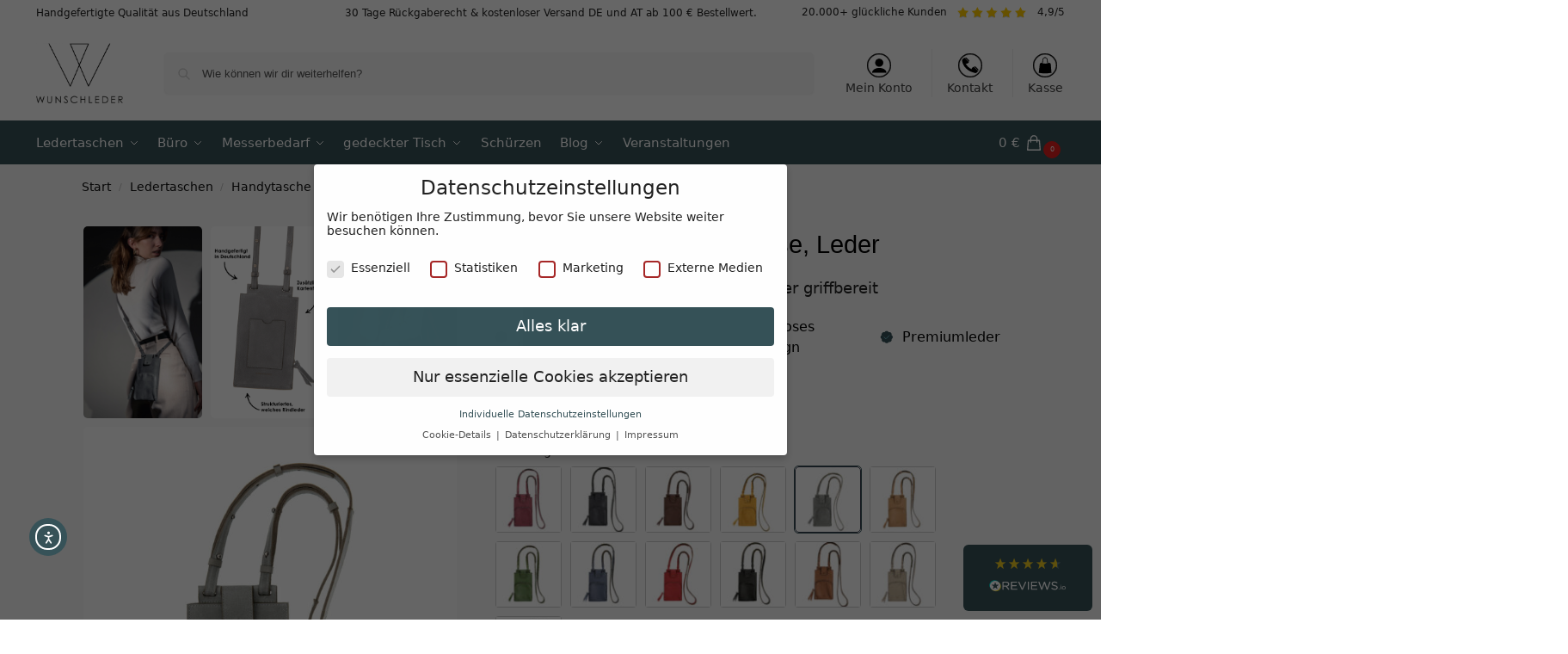

--- FILE ---
content_type: text/html; charset=UTF-8
request_url: https://api.reviews.io/json-ld/product/richsnippet?sku=03A00938-11%3B03A00938-11-aro%3B03A00938-11-ge%3B03A00938-11-gr%3B03A00938-11-hb%3B03A00938-11-hgru%3B03A00938-11-jbl%3B03A00938-11-b%3B03A00938-11-ro%3B03A00938-11-s%3B03A00938-11-tau%3B03A00938-11-ant%3B03A00938-11-ta%3B03A00938-11-vio&store=www.wunschlleder.de&url=https://wunschleder.de/produkt/handytasche-mit-geldboerse-leder/?attribute_pa_farbe=grau&data=undefined
body_size: 431
content:
{
	"@context" : "http://schema.org",
	"@type" : "Product"

  		 ,"aggregateRating": {
      "@type" : "AggregateRating",
      "bestRating": "5",
		  "ratingValue" : "4.3333",
		  "reviewCount" : "12",
		  "worstRating" : 1
	},
	"review": [
				{
			"@type":"Review",
			"author": {
				"@type": "Person",
				"name": "Katharina Fraunhofer"
			},
			"datePublished" : "2025-12-04",
			"description" : "Ich finde die Handytasche wundersch\u00f6n, hochwertig und sehr praktisch! W\u00fcrde sie auf jeden Fall weiterempfehlen!! \r\n",
			"reviewRating": {
				"@type": "Rating",
				"bestRating" : "5",
				"ratingValue" : "5",
				"worstRating" : "1"
			},
			"reviewBody": "Ich finde die Handytasche wundersch\u00f6n, hochwertig und sehr praktisch! W\u00fcrde sie auf jeden Fall weiterempfehlen!! \r\n"
		}
				,
						{
			"@type":"Review",
			"author": {
				"@type": "Person",
				"name": "Gabriella Kiss"
			},
			"datePublished" : "2025-11-03",
			"description" : "Sehr gute Qualit\u00e4t. Gr\u00f6\u00dfe ist super, Handy, Geld und Karte kann ich endlich problemlos bei mir halten. Die Farbe gef\u00e4llt mir auch sehr gut. ",
			"reviewRating": {
				"@type": "Rating",
				"bestRating" : "5",
				"ratingValue" : "5",
				"worstRating" : "1"
			},
			"reviewBody": "Sehr gute Qualit\u00e4t. Gr\u00f6\u00dfe ist super, Handy, Geld und Karte kann ich endlich problemlos bei mir halten. Die Farbe gef\u00e4llt mir auch sehr gut. "
		}
					]
    					,"mpn" : "03A00938-11"
	
		    ,"name" : "Handytasche mit Geldbörse, Leder",
		"image" : "https://wunschleder.de/wp-content/uploads/2024/12/03A00938-11.jpg",
				"sku" : "03A00938-11"
		    
}


--- FILE ---
content_type: text/css; charset=utf-8
request_url: https://wunschleder.de/wp-content/plugins/vispre-addons/assets/css/style-frontend.css?ver=1.1
body_size: 1864
content:
/*Readmore*/

.readmore {
	position: relative;
	max-height: 100px;
	overflow: hidden;
	margin-bottom: 5px;
	transition: max-height .15s ease-out;
	z-index: 10000
}

.shadow .readmore {
	max-height:100px;
}

.readmore.expand {
	max-height: 5000px !important;
	transition: max-height .35s ease-in-out
}

.readmore-link {
	position: absolute;
	bottom: 0;
	right: 0;
	display: block;
	width: 100%;
	height: 60px;
	text-align: center;
	color: #365258;
	font-weight: 700;
	font-size: 16px;
	padding-top: 40px;
	background-image: linear-gradient(to bottom, transparent, #f2f2f2);
	cursor: pointer
}

.readmore-link.expand {
	position: relative;
	background-image: none;
	padding-top: 0;
	height: 20px
}

.readmore-link:after {
	content: "Weiterlesen"
}

.readmore-link.expand:after {
	content: "Schließen"
}

/*Trusted Shops*/

#customers-testimonials .shadow p {
	font-family: inherit;
	font-size: 17px;
	line-height: 1.5;
	margin: 0 0 17px 0;
	font-weight: 300;
}

.testimonial-rating {
	margin: -22px auto 0;
	display: table;
	width: auto;
	background: #f2f2f2;
	padding: 2px 35px;
	border-radius: 0;
	text-align: center;
	color: #fff;
	box-shadow: 0 9px 18px rgba(0, 0, 0, 0.12), 0 5px 7px rgba(0, 0, 0, 0.05);
}

.testimonial-rating-grid {
	margin: 0 0 7px -3px;
	width: auto;
	text-align: left;
	border-bottom: 1px solid #ccc;
	padding-bottom:13px;
}

#customers-testimonials .item {
	text-align: center;
	padding: 50px;
	opacity: .2;
	-webkit-transform: scale3d(0.8, 0.8, 1);
	transform: scale3d(0.8, 0.8, 1);
	-webkit-transition: all 0.3s ease-in-out;
	-moz-transition: all 0.3s ease-in-out;
	transition: all 0.3s ease-in-out;
}

#customers-testimonials .owl-item.active.center .item {
	opacity: 1;
	-webkit-transform: scale3d(1.0, 1.0, 1);
	transform: scale3d(1.0, 1.0, 1);
}

.owl-carousel .owl-item img {
	transform-style: preserve-3d;
	max-width: 50px;
	margin: 0 auto 17px;
}

#customers-testimonials.owl-carousel .owl-dots .owl-dot.active span,
#customers-testimonials.owl-carousel .owl-dots .owl-dot:hover span {
	background: #3190E7;
	transform: translate3d(0px, -50%, 0px) scale(0.7);
}

#customers-testimonials.owl-carousel .owl-dots {
	display: inline-block;
	width: 100%;
	text-align: center;
}

#customers-testimonials.owl-carousel .owl-dots .owl-dot {
	display: inline-block;
}

#customers-testimonials.owl-carousel .owl-dots .owl-dot span {
	background: #3190E7;
	display: inline-block;
	height: 20px;
	margin: 0 2px 5px;
	transform: translate3d(0px, -50%, 0px) scale(0.3);
	transform-origin: 50% 50% 0;
	transition: all 250ms ease-out 0s;
	width: 20px;
}

#customers-testimonials .shadow {
	background: #fff;
	padding: 20px 20px 30px 20px;
	border-radius: 4px;
	text-align: center;
	border: 1px solid #ECECEC;
	box-shadow: 0 19px 38px rgba(0, 0, 0, 0.10), 0 15px 12px rgba(0, 0, 0, 0.02);
}

.img-circle {
	border-radius: 50%;
}

#customers-testimonials.owl-carousel .owl-dots .owl-dot.active span,
#customers-testimonials.owl-carousel .owl-dots .owl-dot:hover span,
#customers-testimonials.owl-carousel .owl-dots .owl-dot span {
	background: #222
}

 .button.single_add_to_cart_button:before {
    display: inline-block;
    font-family: FontAwesome;
    content: "\f290";
    font-weight: 400;
    margin-right: 0.5em;
}

.grid-container {
    display: grid;
    grid-template-columns: repeat(3, 1fr);
    grid-template-rows: repeat(2, 1fr);
    gap: 20px 20px;
    grid-auto-flow: row;
}

.grid-container.product-videos {
    display: grid;
    grid-template-columns: repeat(3, 1fr);
    grid-template-rows: repeat(2, 1fr);
    gap: 20px 20px;
    grid-auto-flow: row;
	margin:20px 0 40px 0;
}

.grid-item{
	background-color:#f2f2f2;
	padding:20px;
	border-radius:5px;
}

.product-videos .grid-item{
	background-color:#fff;
	padding:0;
	border-radius:5px;
}

.grid-item p{
	text-align:left !important;
}

.grid-item p:last-child{
	margin-bottom:0;
}

.review-date{
	padding-left:3px;
	color:#ccc;
	margin-bottom:5px !important;
}

@media only screen and (max-width: 900px) {
	.grid-container {
		grid-template-columns: repeat(2, 1fr) !important;
	}
}

/*Sticky Add To Cart*/

.sticky-cart .icon-shopping-bag{margin-right:0.5em;} 
.sticky-cart .icon-shopping-bag:after{display:none} 

.sticky-cart-options {
	font-size: 12px
}

.sticky-cart{position:fixed;z-index:99999;bottom:0;display:none;width:100%;background-color:#fff;text-align:center;border-top:2px solid #365258;margin-bottom:-3px}.sticky-cart-price{margin-left:20px}.sticky-cart img{width:50px;margin-right:20px}.add-to-cart-button{margin-top:5px;padding:10px 30px;background-color:#ff5253;color:#fff!important;margin-left:30px;cursor:pointer}.back-to-top.active{z-index:100000;background:#365258;color:#fff.sticky-cart-options{font-size:12px}}
 
/*Bestseller*/

.bestseller{
	text-align:center;
	text-transform: uppercase;
    border: 1px solid #222;
    width: 180px;
    margin: 20px auto 20px auto;
}

.badge{margin: 30px 25px 0 0;}

/*Image Gallery*/

.main-gallery{margin-top:-30px}
.container-gallery .slides{min-height:790px}
.container-gallery {
  display: -webkit-box;
  display: -ms-flexbox; 
  display: flex;
  -webkit-box-pack: center;
  -ms-flex-pack: center;
  justify-content: center;
width:100%
}

.container-gallery ul{list-style-type: none}

.thumbnails {
  width:8%;
  display: -webkit-box;
  display: -ms-flexbox;
  display: flex;
  -webkit-box-orient: vertical;
  -webkit-box-direction: normal;
  -ms-flex-direction: column;
  flex-direction: column;
  line-height: 0;
margin-left:-7px;
margin-right:40px
}

.thumbnails li {
padding-bottom:5px;
margin-left:0 !important;
}

.thumbnails a { display: block; }

.thumbnails img {
  -o-object-position: top;
  object-position: top;
border:1px solid #ccc
}

.slides { overflow: hidden;}

.slides, .slides li {
  width: 85%;margin-left:-10px !important

}

.slides img {
  -o-object-position: top;
  object-position: top;
}

.slides li {
  position: absolute;
  z-index: 1;
}

.slides li:target {
  z-index: 3;
  -webkit-animation: slide 1s 1;
}
 @-webkit-keyframes 
hidden {  0% {
 z-index: 2;
}
 100% {
 z-index: 2;
}
}
 @keyframes 
hidden {  0% {
 z-index: 2;
}
 100% {
 z-index: 2;
}
}

.slides li:not(:target) { -webkit-animation: hidden 1s 1; }

/*Warenkorb Popup*/
.woocommerce-mini-cart-item{margin-left:0}
ul.product_list_widget li a:not(.remove){font-size:12px;margin-bottom:-20px}
.cart-popup-title h4{text-transform:none}
.widget_shopping_cart p.total{font-size:14px}
.cart-popup-inner.inner-padding{padding:10px}

/*Mobile*/

@media only screen and (max-width: 600px) { 
slides, .slides li {  width: 80%}
.container-gallery {margin: -80px 0 20px 2px}
.container-gallery .slides{min-height:370px}
.sticky-cart img{width:40px;margin-right:0}
.back-to-top.active{bottom:40px}
.add-to-cart-button{padding:10px;font-size:12px;margin-left:10px}
.sticky-cart-price{margin-left:10px}
.sticky-cart img{margin-right:0}
.sticky-cart-content,.sticky-cart-options{font-size:14px}
#customers-testimonials .item {	padding: 20px; }
}

/*Akkordion*/
.woocommerce-product-faqs.summary{width:100% !important}

--- FILE ---
content_type: text/css; charset=utf-8
request_url: https://wunschleder.de/wp-content/uploads/elementor/css/post-118997.css?ver=1769330562
body_size: 69
content:
.elementor-118997 .elementor-element.elementor-element-629fe85c{--display:flex;--flex-direction:column;--container-widget-width:100%;--container-widget-height:initial;--container-widget-flex-grow:0;--container-widget-align-self:initial;--flex-wrap-mobile:wrap;--margin-top:-20px;--margin-bottom:0px;--margin-left:0px;--margin-right:0px;--padding-top:0px;--padding-bottom:0px;--padding-left:0px;--padding-right:0px;}.elementor-118997 .elementor-element.elementor-element-4616b9bd > .elementor-widget-container{margin:20px 0px 0px 0px;}.elementor-118997 .elementor-element.elementor-element-4616b9bd{text-align:start;font-size:1em;}@media(max-width:1024px){.elementor-118997 .elementor-element.elementor-element-4616b9bd{font-size:0.8em;}}@media(max-width:767px){.elementor-118997 .elementor-element.elementor-element-4616b9bd{font-size:1em;}}/* Start custom CSS for text-editor, class: .elementor-element-4616b9bd */.elementor-118997 .elementor-element.elementor-element-4616b9bd p{margin-bottom: 0}/* End custom CSS */

--- FILE ---
content_type: text/css; charset=utf-8
request_url: https://wunschleder.de/wp-content/uploads/elementor/css/post-119121.css?ver=1769330580
body_size: 235
content:
.elementor-119121 .elementor-element.elementor-element-d6b9c43{--display:flex;--flex-direction:row;--container-widget-width:calc( ( 1 - var( --container-widget-flex-grow ) ) * 100% );--container-widget-height:100%;--container-widget-flex-grow:1;--container-widget-align-self:stretch;--flex-wrap-mobile:wrap;--justify-content:center;--align-items:center;--gap:0px 0px;--row-gap:0px;--column-gap:0px;--flex-wrap:wrap;--border-radius:5px 5px 5px 5px;--padding-top:10px;--padding-bottom:10px;--padding-left:10px;--padding-right:10px;}.elementor-119121 .elementor-element.elementor-element-d6b9c43:not(.elementor-motion-effects-element-type-background), .elementor-119121 .elementor-element.elementor-element-d6b9c43 > .elementor-motion-effects-container > .elementor-motion-effects-layer{background-color:#F2F2F2;}.elementor-119121 .elementor-element.elementor-element-d6b9c43.e-con{--flex-grow:0;--flex-shrink:0;}.elementor-119121 .elementor-element.elementor-element-2c904c0{--display:flex;--flex-direction:column;--container-widget-width:calc( ( 1 - var( --container-widget-flex-grow ) ) * 100% );--container-widget-height:initial;--container-widget-flex-grow:0;--container-widget-align-self:initial;--flex-wrap-mobile:wrap;--justify-content:center;--align-items:center;--padding-top:10px;--padding-bottom:10px;--padding-left:10px;--padding-right:10px;}.elementor-119121 .elementor-element.elementor-element-2c904c0.e-con{--flex-grow:0;--flex-shrink:0;}.elementor-119121 .elementor-element.elementor-element-ecfe7ac{width:100%;max-width:100%;}.elementor-119121 .elementor-element.elementor-element-ecfe7ac.elementor-element{--align-self:center;--flex-grow:0;--flex-shrink:0;}.elementor-119121 .elementor-element.elementor-element-ecfe7ac img{width:100%;}.elementor-119121 .elementor-element.elementor-element-bf0d7db{width:100%;max-width:100%;text-align:center;}.elementor-119121 .elementor-element.elementor-element-bf0d7db.elementor-element{--align-self:center;--flex-grow:0;--flex-shrink:0;}.elementor-119121 .elementor-element.elementor-element-bf0d7db img{width:100%;max-width:100%;}@media(max-width:1024px){.elementor-119121 .elementor-element.elementor-element-ecfe7ac img{width:95%;}.elementor-119121 .elementor-element.elementor-element-bf0d7db img{width:95%;}}@media(min-width:768px){.elementor-119121 .elementor-element.elementor-element-2c904c0{--width:100%;}}@media(max-width:767px){.elementor-119121 .elementor-element.elementor-element-2c904c0{--width:100%;}.elementor-119121 .elementor-element.elementor-element-ecfe7ac img{width:100%;}.elementor-119121 .elementor-element.elementor-element-bf0d7db.elementor-element{--align-self:center;}.elementor-119121 .elementor-element.elementor-element-bf0d7db{text-align:center;}.elementor-119121 .elementor-element.elementor-element-bf0d7db img{width:100%;max-width:100%;}}

--- FILE ---
content_type: image/svg+xml
request_url: https://wunschleder.de/wp-content/uploads/2023/07/Icons_Trust_Leiste_mobile_250px.svg
body_size: 9201
content:
<svg xmlns="http://www.w3.org/2000/svg" id="Ebene_1" viewBox="0 0 291.65 39.68"><g id="Gratis_Versand_ab_100"><path d="m135.45,28.73c3.56,3.02,7.77,5.24,12.28,6.27,2.25.52,4.55.9,6.84,1.06,2.3.14,4.61.09,6.89-.19,4.56-.53,8.97-2.07,12.93-4.33.98-.58,1.87-1.23,2.76-1.98.89-.73,1.71-1.49,2.45-2.34,1.47-1.68,2.53-3.68,2.99-5.84.49-2.14.46-4.45-.16-6.55-.62-2.12-1.91-4-3.41-5.69-1.52-1.66-3.33-3.08-5.33-4.12-2.01-1.05-4.19-1.83-6.39-2.47-4.45-1.22-9.07-1.89-13.69-1.49-4.62.32-9.17,1.52-13.46,3.37,4.15-2.16,8.71-3.53,13.39-4.1,2.33-.25,4.73-.32,7.07-.07,2.35.22,4.68.61,6.98,1.18,2.29.58,4.56,1.33,6.7,2.43,2.15,1.1,4.09,2.59,5.74,4.35,1.6,1.77,3.05,3.81,3.78,6.2.72,2.38.78,4.89.25,7.3-.54,2.41-1.76,4.65-3.38,6.46-.81.91-1.71,1.73-2.64,2.47-.91.75-1.91,1.47-2.95,2.07-4.17,2.31-8.75,3.92-13.51,4.3-2.36.22-4.74.2-7.09-.01-2.36-.24-4.67-.67-6.95-1.29-4.55-1.29-8.76-3.7-12.09-6.98Z" style="fill:#1d1d1b; stroke-width:0px;"></path><path d="m106.15,9.44l-1.19,1.17c-.75-.79-1.63-1.19-2.63-1.19-.87,0-1.6.29-2.19.87s-.88,1.28-.88,2.11.31,1.58.92,2.17c.61.59,1.37.89,2.26.89.58,0,1.07-.12,1.48-.37.4-.25.72-.63.97-1.15h-2.57v-1.58h4.46v.37c.01.78-.19,1.51-.59,2.21-.4.69-.92,1.23-1.56,1.59-.64.37-1.39.55-2.25.55-.92,0-1.74-.2-2.46-.6-.72-.4-1.29-.97-1.71-1.71-.42-.74-.63-1.54-.63-2.39,0-1.17.39-2.19,1.16-3.06.92-1.03,2.12-1.55,3.59-1.55.77,0,1.49.14,2.16.43.57.24,1.12.65,1.66,1.24Z" style="fill:#1d1d1b; stroke-width:0px;"></path><path d="m107.77,10.3h1.41v.83c.15-.33.36-.57.61-.74.25-.17.53-.25.83-.25.21,0,.44.06.67.17l-.51,1.42c-.19-.1-.35-.14-.48-.14-.25,0-.47.16-.64.47-.17.31-.26.93-.26,1.84v.32s0,2.65,0,2.65h-1.63v-6.56Z" style="fill:#1d1d1b; stroke-width:0px;"></path><path d="m116.94,10.3h1.64v6.56h-1.64v-.69c-.32.31-.64.53-.97.66-.32.13-.67.2-1.05.2-.85,0-1.58-.33-2.2-.99-.62-.66-.93-1.47-.93-2.45s.3-1.84.9-2.49c.6-.65,1.32-.97,2.18-.97.39,0,.76.07,1.11.22.34.15.66.37.96.67v-.72Zm-1.73,1.35c-.51,0-.93.18-1.27.54-.34.36-.5.82-.5,1.38s.17,1.03.51,1.4c.34.37.76.55,1.26.55s.95-.18,1.29-.54c.34-.36.51-.83.51-1.41s-.17-1.03-.51-1.39-.77-.53-1.29-.53Z" style="fill:#1d1d1b; stroke-width:0px;"></path><path d="m120.44,7.89h1.64v2.42h.98v1.42h-.98v5.14h-1.64v-5.14h-.84v-1.42h.84v-2.42Z" style="fill:#1d1d1b; stroke-width:0px;"></path><path d="m124.59,7.6c.29,0,.54.1.74.31.21.21.31.46.31.76s-.1.54-.31.75c-.2.21-.45.31-.73.31s-.54-.11-.75-.32-.31-.47-.31-.77.1-.54.31-.74.45-.31.74-.31Zm-.82,2.7h1.65v6.56h-1.65v-6.56Z" style="fill:#1d1d1b; stroke-width:0px;"></path><path d="m130.91,11.22l-1.02,1.02c-.41-.41-.79-.61-1.13-.61-.18,0-.33.04-.43.12-.1.08-.16.18-.16.29,0,.09.03.17.1.24s.23.18.49.3l.6.3c.63.31,1.07.63,1.31.96.24.33.36.71.36,1.14,0,.58-.21,1.07-.64,1.46-.43.39-1,.58-1.72.58-.96,0-1.72-.37-2.29-1.12l1.01-1.1c.19.23.42.41.68.55.26.14.49.21.69.21.22,0,.39-.05.52-.16.13-.1.2-.23.2-.36,0-.25-.24-.5-.72-.74l-.55-.28c-1.06-.53-1.59-1.2-1.59-2.01,0-.52.2-.96.6-1.33.4-.37.91-.55,1.53-.55.43,0,.83.09,1.2.28.38.19.69.46.95.8Z" style="fill:#1d1d1b; stroke-width:0px;"></path><path d="m144.84,38.85c-3.02-3.27-6.05-6.53-9.07-9.8,4.31.25,8.62.5,12.93.75-.71,1.33-1.44,2.82-2.13,4.44-.69,1.63-1.26,3.17-1.73,4.61Z" style="fill:#1d1d1b; stroke:#1d1d1b; stroke-miterlimit:10; stroke-width:.75px;"></path><path d="m111.04,21.56h1.04v4.25h-1.04v-.45c-.2.2-.41.34-.61.43s-.43.13-.67.13c-.54,0-1-.21-1.4-.64s-.59-.96-.59-1.59.19-1.19.57-1.61.84-.63,1.38-.63c.25,0,.48.05.7.14.22.1.42.24.61.43v-.47Zm-1.1.88c-.32,0-.59.12-.8.35s-.32.53-.32.9.11.67.33.91c.22.24.49.36.8.36s.6-.12.82-.35c.22-.23.32-.54.32-.92s-.11-.67-.32-.9c-.22-.23-.49-.34-.82-.34Z" style="fill:#1d1d1b; stroke-width:0px;"></path><path d="m114.18,19.92v2.11c.19-.19.39-.34.61-.43s.45-.14.71-.14c.54,0,1,.21,1.39.63.38.42.57.96.57,1.61s-.2,1.16-.59,1.59c-.39.43-.86.64-1.4.64-.24,0-.46-.04-.67-.13s-.41-.23-.62-.43v.45h-1.04v-5.89h1.04Zm1.1,2.52c-.33,0-.6.11-.82.34s-.33.53-.33.9.11.68.33.92.49.35.82.35.59-.12.81-.36c.22-.24.33-.54.33-.91s-.11-.66-.32-.9c-.21-.23-.48-.35-.81-.35Z" style="fill:#1d1d1b; stroke-width:0px;"></path><path d="m121.27,20.07h1.6v5.75h-1.06v-4.72h-1.16l.62-1.03Z" style="fill:#1d1d1b; stroke-width:0px;"></path><path d="m126.55,19.92c.41,0,.77.1,1.06.31.3.21.53.52.69.94s.24,1.01.24,1.77-.08,1.36-.25,1.78-.39.74-.66.94-.63.3-1.05.3-.78-.1-1.07-.3c-.29-.2-.51-.5-.68-.91-.16-.41-.25-.99-.25-1.75,0-1.05.16-1.82.48-2.29.35-.52.85-.78,1.48-.78Zm.03,1.04c-.18,0-.34.06-.48.18-.14.12-.25.32-.32.61-.07.29-.11.71-.11,1.27,0,.73.08,1.23.25,1.51.17.28.39.42.66.42s.47-.13.62-.39c.19-.32.28-.85.28-1.59s-.08-1.28-.25-1.56-.38-.43-.65-.43Z" style="fill:#1d1d1b; stroke-width:0px;"></path><path d="m130.94,19.92c.41,0,.77.1,1.06.31.3.21.53.52.69.94s.24,1.01.24,1.77-.08,1.36-.25,1.78-.39.74-.66.94-.63.3-1.05.3-.78-.1-1.07-.3c-.29-.2-.51-.5-.68-.91-.16-.41-.25-.99-.25-1.75,0-1.05.16-1.82.48-2.29.35-.52.85-.78,1.48-.78Zm.03,1.04c-.18,0-.34.06-.48.18-.14.12-.25.32-.32.61-.07.29-.11.71-.11,1.27,0,.73.08,1.23.25,1.51.17.28.39.42.66.42s.47-.13.62-.39c.19-.32.28-.85.28-1.59s-.08-1.28-.25-1.56-.38-.43-.65-.43Z" style="fill:#1d1d1b; stroke-width:0px;"></path><path d="m134.88,23.83c.15.34.38.61.7.8s.66.28,1.06.28c.25,0,.51-.05.78-.16v1.1c-.23.07-.5.11-.79.11-.7,0-1.3-.19-1.82-.56s-.87-.9-1.05-1.57h-.55l.15-.64h.3s0-.13,0-.25c0-.11,0-.19,0-.24h-.45l.16-.64h.4c.19-.66.55-1.18,1.08-1.56.53-.38,1.13-.57,1.79-.57.26,0,.52.04.78.12l-.23,1.02c-.2-.07-.39-.1-.57-.1-.37,0-.71.09-1.01.29-.31.19-.54.45-.71.79h2.06l-.14.64h-2.1c0,.1-.02.18-.02.24,0,.07,0,.15.02.25h1.99l-.15.64h-1.66Z" style="fill:#1d1d1b; stroke-width:0px;"></path><path d="m140.39,25.81v-5.75h.89c.51,0,.89.03,1.13.1.34.09.61.26.8.51s.3.54.3.88c0,.22-.04.42-.14.6s-.24.35-.44.5c.34.16.59.37.75.62s.24.54.24.87-.08.62-.25.88c-.16.27-.38.46-.63.6-.26.13-.61.2-1.07.2h-1.58Zm1.07-4.7v1.21h.23c.26,0,.46-.06.58-.17s.19-.26.19-.46c0-.18-.06-.32-.18-.43-.12-.11-.3-.16-.55-.16h-.28Zm0,2.19v1.47h.27c.45,0,.75-.06.9-.17.15-.11.23-.28.23-.5,0-.25-.09-.44-.27-.59-.18-.14-.48-.21-.91-.21h-.22Z" style="fill:#1d1d1b; stroke-width:0px;"></path><path d="m148.99,24h-3.36c.05.3.18.54.39.72.21.18.48.27.81.27.39,0,.73-.14,1.01-.42l.88.42c-.22.32-.48.55-.79.71s-.67.23-1.09.23c-.65,0-1.19-.21-1.6-.63-.41-.42-.62-.95-.62-1.58s.21-1.19.61-1.62c.41-.43.92-.64,1.54-.64.66,0,1.19.21,1.6.64.41.43.62.99.62,1.7v.2Zm-1.04-.84c-.07-.24-.21-.43-.41-.58s-.44-.22-.71-.22c-.29,0-.55.08-.77.25-.14.1-.27.29-.38.55h2.27Z" style="fill:#1d1d1b; stroke-width:0px;"></path><path d="m152.39,22.16l-.65.66c-.26-.27-.5-.4-.72-.4-.12,0-.21.03-.28.08s-.1.11-.1.19c0,.06.02.11.06.16s.15.11.31.2l.38.2c.4.2.68.41.83.62.15.21.23.46.23.74,0,.38-.14.69-.41.95-.27.25-.64.38-1.09.38-.61,0-1.09-.24-1.46-.73l.64-.71c.12.15.27.26.43.35.16.09.31.13.44.13.14,0,.25-.03.33-.1s.13-.15.13-.23c0-.16-.15-.32-.46-.48l-.35-.18c-.67-.35-1.01-.78-1.01-1.3,0-.34.13-.62.38-.86s.58-.36.97-.36c.27,0,.53.06.76.18s.44.29.61.52Z" style="fill:#1d1d1b; stroke-width:0px;"></path><path d="m153.42,20h1.05v1.57h.62v.92h-.62v3.33h-1.05v-3.33h-.54v-.92h.54v-1.57Z" style="fill:#1d1d1b; stroke-width:0px;"></path><path d="m159.81,24h-3.36c.05.3.18.54.39.72.21.18.48.27.81.27.39,0,.73-.14,1.01-.42l.88.42c-.22.32-.48.55-.79.71s-.67.23-1.09.23c-.65,0-1.19-.21-1.6-.63-.41-.42-.62-.95-.62-1.58s.21-1.19.61-1.62c.41-.43.92-.64,1.54-.64.66,0,1.19.21,1.6.64.41.43.62.99.62,1.7v.2Zm-1.04-.84c-.07-.24-.21-.43-.41-.58-.2-.15-.44-.22-.71-.22-.29,0-.55.08-.77.25-.14.1-.27.29-.38.55h2.27Z" style="fill:#1d1d1b; stroke-width:0px;"></path><path d="m160.55,19.92h1.05v5.89h-1.05v-5.89Z" style="fill:#1d1d1b; stroke-width:0px;"></path><path d="m162.43,19.92h1.05v5.89h-1.05v-5.89Z" style="fill:#1d1d1b; stroke-width:0px;"></path><path d="m163.96,21.56h1.02l.84,2.42.9-2.42h.63l.88,2.39.84-2.39h1.03l-1.52,4.25h-.66l-.89-2.42-.92,2.42h-.65l-1.5-4.25Z" style="fill:#1d1d1b; stroke-width:0px;"></path><path d="m174.87,24h-3.36c.05.3.18.54.39.72.21.18.48.27.81.27.39,0,.73-.14,1.01-.42l.88.42c-.22.32-.48.55-.79.71s-.67.23-1.09.23c-.65,0-1.19-.21-1.6-.63-.41-.42-.62-.95-.62-1.58s.21-1.19.61-1.62c.41-.43.92-.64,1.54-.64.66,0,1.19.21,1.6.64.41.43.62.99.62,1.7v.2Zm-1.04-.84c-.07-.24-.21-.43-.41-.58s-.44-.22-.71-.22c-.29,0-.55.08-.77.25-.14.1-.27.29-.38.55h2.27Z" style="fill:#1d1d1b; stroke-width:0px;"></path><path d="m175.47,21.56h.9v.54c.1-.21.23-.37.39-.48.16-.11.34-.16.53-.16.13,0,.28.04.42.11l-.33.92c-.12-.06-.22-.09-.3-.09-.16,0-.3.1-.41.3-.11.2-.17.6-.17,1.2v.21s0,1.72,0,1.72h-1.04v-4.25Z" style="fill:#1d1d1b; stroke-width:0px;"></path><path d="m178.35,20h1.05v1.57h.62v.92h-.62v3.33h-1.05v-3.33h-.54v-.92h.54v-1.57Z" style="fill:#1d1d1b; stroke-width:0px;"></path><path d="m133.25,11.83h.98l1.27,3.57,1.28-3.57h.98l-1.81,5.03h-.92l-1.78-5.03Z" style="fill:#1d1d1b; stroke-width:0px;"></path><path d="m142.16,15.27h-3c.04.26.16.47.35.63.19.16.43.23.72.23.35,0,.65-.12.9-.37l.79.37c-.2.28-.43.48-.7.62-.27.13-.6.2-.97.2-.58,0-1.06-.18-1.43-.55s-.55-.83-.55-1.38.18-1.04.55-1.41c.37-.38.82-.56,1.38-.56.59,0,1.06.19,1.43.56.37.38.55.87.55,1.48v.18Zm-.93-.73c-.06-.21-.18-.38-.37-.51-.18-.13-.39-.2-.63-.2-.26,0-.49.07-.68.22-.12.09-.24.25-.34.48h2.02Z" style="fill:#1d1d1b; stroke-width:0px;"></path><path d="m142.69,13.14h.8v.47c.09-.19.2-.33.34-.42s.3-.14.47-.14c.12,0,.25.03.38.1l-.29.8c-.11-.05-.2-.08-.27-.08-.14,0-.26.09-.36.27-.1.18-.15.53-.15,1.04v.18s0,1.5,0,1.5h-.93v-3.72Z" style="fill:#1d1d1b; stroke-width:0px;"></path><path d="m147.43,13.66l-.58.58c-.24-.23-.45-.35-.64-.35-.1,0-.19.02-.25.07-.06.04-.09.1-.09.17,0,.05.02.1.06.14.04.04.13.1.28.17l.34.17c.36.18.61.36.74.54.13.19.2.4.2.65,0,.33-.12.61-.36.83-.24.22-.57.33-.98.33-.54,0-.97-.21-1.3-.64l.57-.63c.11.13.24.23.38.31.15.08.28.12.39.12.12,0,.22-.03.3-.09s.11-.13.11-.21c0-.14-.14-.28-.41-.42l-.31-.16c-.6-.3-.9-.68-.9-1.14,0-.29.11-.54.34-.75.23-.21.52-.31.87-.31.24,0,.47.05.68.16.21.11.39.26.54.46Z" style="fill:#1d1d1b; stroke-width:0px;"></path><path d="m150.97,13.14h.93v3.72h-.93v-.39c-.18.17-.36.3-.55.37-.18.08-.38.11-.6.11-.48,0-.9-.19-1.25-.56-.35-.37-.53-.84-.53-1.39s.17-1.04.51-1.41c.34-.37.75-.55,1.24-.55.22,0,.43.04.63.13.2.08.38.21.54.38v-.41Zm-.98.77c-.29,0-.53.1-.72.31-.19.2-.29.47-.29.78s.1.59.29.79c.19.21.43.31.72.31s.54-.1.73-.31c.19-.2.29-.47.29-.8s-.1-.59-.29-.79c-.19-.2-.44-.3-.73-.3Z" style="fill:#1d1d1b; stroke-width:0px;"></path><path d="m152.85,13.14h.93v.38c.21-.18.4-.3.58-.37.17-.07.35-.1.53-.1.37,0,.68.13.94.39.22.22.32.54.32.97v2.46h-.92v-1.63c0-.44-.02-.74-.06-.88s-.11-.26-.21-.33-.22-.11-.37-.11c-.19,0-.35.06-.49.19-.13.13-.23.3-.28.52-.03.12-.04.37-.04.75v1.49h-.93v-3.72Z" style="fill:#1d1d1b; stroke-width:0px;"></path><path d="m159.8,11.7h.93v5.15h-.93v-.39c-.18.17-.37.3-.55.37-.18.08-.38.11-.6.11-.48,0-.9-.19-1.25-.56-.35-.37-.53-.84-.53-1.39s.17-1.04.51-1.41c.34-.37.75-.55,1.24-.55.22,0,.43.04.63.13.2.08.38.21.54.38v-1.85Zm-.98,2.2c-.29,0-.53.1-.72.31s-.29.47-.29.78.1.59.29.79c.19.21.43.31.72.31s.54-.1.73-.31.29-.47.29-.8-.1-.59-.29-.79-.44-.3-.73-.3Z" style="fill:#1d1d1b; stroke-width:0px;"></path><path d="m163.65,12.55h.97c.63,0,1.09.08,1.4.23.3.15.55.41.75.76s.3.76.3,1.22c0,.33-.05.64-.17.92-.11.28-.26.51-.46.69s-.4.31-.63.38-.62.11-1.18.11h-.99v-4.31Zm.81.79v2.72h.38c.38,0,.65-.04.82-.13s.31-.23.42-.43c.11-.2.16-.45.16-.75,0-.46-.13-.81-.38-1.07-.23-.23-.6-.34-1.11-.34h-.28Z" style="fill:#1d1d1b; stroke-width:0px;"></path><path d="m167.86,12.55h2.35v.8h-1.54v.78h1.54v.79h-1.54v1.13h1.54v.81h-2.35v-4.31Z" style="fill:#1d1d1b; stroke-width:0px;"></path><path d="m170.61,17.63l1.93-5.2h.57l-1.94,5.2h-.57Z" style="fill:#1d1d1b; stroke-width:0px;"></path><path d="m175.05,12.55h.83l1.66,4.31h-.85l-.34-.89h-1.76l-.35.89h-.85l1.66-4.31Zm.42,1.14l-.58,1.48h1.15l-.57-1.48Z" style="fill:#1d1d1b; stroke-width:0px;"></path><path d="m177.75,12.55h2.38v.81h-.79v3.5h-.83v-3.5h-.76v-.81Z" style="fill:#1d1d1b; stroke-width:0px;"></path></g><path d="m197.65,8.47c10.23-9.92,27.48-10.96,39.64-3.98,6.51,3.69,11.09,10.68,8.71,18.3-3.26,9.61-13.92,13.39-23.19,14.15-7.03.67-14.24-.97-20.47-4.17,4.29,1.85,8.84,3.05,13.46,3.37,10.46.62,25.04-2.71,28.82-13.77,3.42-12.37-10.55-19.9-20.97-21.03-9.14-1.03-18.93.97-26.01,7.14h0Z" style="fill:#1d1d1b; stroke-width:0px;"></path><path d="m200.25,19.17h1.21c.67,0,1.14.06,1.42.18s.51.32.68.6c.17.28.26.61.26,1,0,.4-.09.74-.28,1.01-.19.27-.48.48-.86.62l1.43,2.73h-1.25l-1.35-2.6h-.1v2.6h-1.15v-6.14Zm1.15,2.4h.36c.36,0,.62-.05.75-.15s.21-.26.21-.49c0-.13-.03-.25-.1-.35-.07-.1-.16-.17-.27-.21-.11-.04-.32-.06-.63-.06h-.31v1.26Z" style="fill:#1d1d1b; stroke-width:0px;"></path><path d="m204.91,20.77h1.13v2.19c0,.43.03.72.09.89.06.17.15.29.28.39.13.09.28.14.47.14s.34-.04.47-.13c.13-.09.23-.22.29-.4.05-.13.07-.41.07-.84v-2.23h1.12v1.93c0,.79-.06,1.34-.18,1.63-.15.36-.37.63-.66.82s-.66.29-1.11.29c-.49,0-.88-.11-1.19-.33-.3-.22-.51-.53-.64-.93-.09-.28-.13-.78-.13-1.5v-1.89Zm1.06-2.03c.16,0,.3.06.42.18.11.12.17.26.17.42s-.06.31-.17.43c-.11.12-.25.17-.42.17s-.3-.06-.41-.17c-.11-.12-.17-.26-.17-.43s.06-.31.17-.42c.11-.12.25-.18.41-.18Zm1.81,0c.16,0,.3.06.42.18.11.12.17.26.17.42s-.06.31-.17.43c-.11.12-.25.17-.42.17s-.3-.06-.41-.17c-.11-.12-.17-.26-.17-.43s.06-.31.17-.42c.11-.12.25-.18.41-.18Z" style="fill:#1d1d1b; stroke-width:0px;"></path><path d="m214.3,21.69l-.93.52c-.17-.19-.35-.32-.52-.39s-.37-.11-.6-.11c-.42,0-.76.13-1.01.38-.26.25-.39.58-.39.98s.12.7.37.95c.25.24.58.37.98.37.5,0,.89-.17,1.17-.52l.88.62c-.48.63-1.15.95-2.02.95-.78,0-1.4-.24-1.84-.71-.44-.47-.67-1.03-.67-1.66,0-.44.11-.85.32-1.22.22-.37.52-.66.9-.87.39-.21.82-.32,1.3-.32.44,0,.84.09,1.19.27s.64.44.86.77Z" style="fill:#1d1d1b; stroke-width:0px;"></path><path d="m215.32,19.02h1.12v3.63l1.65-1.87h1.4l-1.92,2.18,2.15,2.37h-1.39l-1.89-2.09v2.09h-1.12v-6.3Z" style="fill:#1d1d1b; stroke-width:0px;"></path><path d="m223.46,20.77h1.11v3.89c0,.77-.15,1.33-.46,1.7-.41.49-1.02.74-1.84.74-.44,0-.8-.06-1.1-.17s-.55-.28-.75-.49-.36-.48-.45-.79h1.23c.11.13.25.22.42.29s.38.1.61.1c.3,0,.54-.05.72-.14s.31-.22.39-.37c.08-.15.11-.41.11-.78-.2.2-.4.34-.62.43-.21.09-.46.13-.73.13-.6,0-1.1-.22-1.51-.66-.41-.44-.62-1-.62-1.67,0-.72.22-1.3.65-1.74.4-.4.87-.59,1.42-.59.26,0,.5.05.73.14.23.1.46.25.69.47v-.5Zm-1.16.95c-.35,0-.64.12-.87.36-.23.24-.34.54-.34.91s.12.69.35.93.53.36.88.36.63-.12.86-.36c.22-.24.34-.55.34-.93s-.11-.69-.34-.92c-.23-.24-.52-.35-.88-.35Z" style="fill:#1d1d1b; stroke-width:0px;"></path><path d="m228.99,20.77h1.12v4.54h-1.12v-.48c-.22.21-.44.36-.66.46-.22.09-.46.14-.71.14-.58,0-1.07-.23-1.49-.68-.42-.46-.63-1.02-.63-1.7s.2-1.28.61-1.72.9-.67,1.48-.67c.27,0,.52.05.75.16.23.1.45.26.65.46v-.5Zm-1.17.94c-.35,0-.63.12-.86.37s-.34.57-.34.96.12.72.35.97c.23.25.52.38.86.38s.64-.12.87-.37.35-.58.35-.98-.12-.72-.35-.96c-.23-.24-.52-.37-.88-.37Z" style="fill:#1d1d1b; stroke-width:0px;"></path><path d="m232.35,19.02v2.25c.2-.21.42-.36.65-.46.24-.1.49-.16.75-.16.58,0,1.08.22,1.48.67.41.45.61,1.02.61,1.72s-.21,1.24-.63,1.7c-.42.46-.92.68-1.49.68-.26,0-.5-.05-.72-.14-.22-.09-.44-.25-.66-.46v.48h-1.11v-6.3h1.11Zm1.17,2.69c-.35,0-.64.12-.88.37-.23.25-.35.57-.35.96s.12.73.35.98c.23.25.52.37.88.37s.63-.13.86-.38c.23-.25.35-.58.35-.97s-.12-.71-.34-.96c-.23-.25-.52-.37-.87-.37Z" style="fill:#1d1d1b; stroke-width:0px;"></path><path d="m241.24,23.37h-3.59c.05.32.19.58.42.77.22.19.51.29.86.29.42,0,.78-.15,1.08-.45l.94.45c-.23.34-.52.59-.84.75-.33.16-.72.24-1.17.24-.7,0-1.27-.22-1.71-.67-.44-.45-.66-1.01-.66-1.69s.22-1.27.66-1.73c.44-.46.99-.69,1.65-.69.7,0,1.27.23,1.71.69s.66,1.06.66,1.81v.22Zm-1.12-.9c-.07-.25-.22-.46-.44-.62-.22-.16-.47-.24-.76-.24-.31,0-.58.09-.82.27-.15.11-.28.31-.41.59h2.42Z" style="fill:#1d1d1b; stroke-width:0px;"></path><path d="m206.71,8.67h-1.93c.1-.78.38-1.4.84-1.88.64-.66,1.44-.99,2.41-.99.86,0,1.59.27,2.17.82.58.55.88,1.2.88,1.96,0,.47-.13.9-.38,1.28-.26.39-.63.7-1.11.94.64.19,1.14.52,1.5,1,.36.48.54,1.04.54,1.68,0,.95-.35,1.75-1.05,2.4-.7.66-1.59.99-2.67.99-1.02,0-1.86-.31-2.5-.93-.65-.62-1-1.46-1.06-2.53h1.98c.09.54.28.95.57,1.21.29.27.67.4,1.11.4s.86-.15,1.16-.45c.31-.3.46-.67.46-1.1,0-.48-.21-.88-.62-1.21s-1.01-.5-1.8-.51v-1.72c.48-.04.84-.11,1.08-.23.24-.11.42-.27.55-.46.13-.2.2-.4.2-.62,0-.29-.1-.52-.3-.71-.2-.19-.46-.28-.79-.28-.29,0-.55.09-.78.26-.23.17-.39.4-.48.68Z" style="fill:#1d1d1b; stroke-width:0px;"></path><path d="m216.22,5.8c.77,0,1.43.19,1.99.57.56.38.99.95,1.29,1.73.3.78.46,1.86.46,3.24s-.15,2.49-.46,3.27c-.31.78-.72,1.35-1.24,1.72-.52.37-1.18.55-1.97.55s-1.46-.18-2-.55c-.54-.37-.96-.93-1.27-1.68s-.46-1.82-.46-3.2c0-1.93.3-3.34.9-4.21.66-.96,1.59-1.43,2.77-1.43Zm.05,1.91c-.34,0-.64.11-.9.33s-.46.59-.6,1.12-.21,1.31-.21,2.33c0,1.33.16,2.25.48,2.76.32.51.73.76,1.23.76s.87-.24,1.16-.72c.35-.58.52-1.56.52-2.92s-.16-2.34-.47-2.87c-.31-.53-.72-.79-1.21-.79Z" style="fill:#1d1d1b; stroke-width:0px;"></path><path d="m221.21,10.37h3.33v1.13h-1.1v4.89h-1.16v-4.89h-1.07v-1.13Z" style="fill:#1d1d1b; stroke-width:0px;"></path><path d="m228.49,11.94h1.12v4.45h-1.12v-.47c-.22.21-.44.36-.66.45-.22.09-.46.14-.71.14-.58,0-1.07-.22-1.49-.67s-.63-1-.63-1.66.2-1.25.61-1.69.9-.66,1.48-.66c.27,0,.52.05.75.15.23.1.45.25.65.45v-.49Zm-1.17.92c-.35,0-.63.12-.86.37-.23.24-.34.56-.34.94s.12.7.35.95c.23.25.52.37.86.37s.64-.12.87-.37c.23-.24.35-.56.35-.96s-.12-.7-.35-.94-.52-.36-.88-.36Z" style="fill:#1d1d1b; stroke-width:0px;"></path><path d="m234.03,11.94h1.11v3.82c0,.75-.15,1.31-.45,1.66-.41.48-1.02.72-1.84.72-.44,0-.8-.05-1.1-.16s-.55-.27-.75-.48c-.21-.21-.36-.47-.46-.77h1.23c.11.12.25.22.42.28s.38.1.61.1c.3,0,.54-.05.72-.14.18-.09.31-.21.39-.36.07-.15.11-.4.11-.76-.2.2-.4.34-.62.42s-.46.13-.73.13c-.6,0-1.1-.21-1.52-.65s-.62-.98-.62-1.64c0-.71.22-1.27.66-1.7.4-.39.87-.58,1.42-.58.26,0,.5.05.73.14.23.09.46.25.69.46v-.49Zm-1.16.93c-.35,0-.64.12-.87.35-.23.24-.34.53-.34.89s.12.68.35.91c.23.24.53.36.88.36s.63-.12.86-.35c.22-.23.34-.54.34-.91s-.11-.67-.34-.9-.52-.35-.88-.35Z" style="fill:#1d1d1b; stroke-width:0px;"></path><path d="m240.74,14.49h-3.59c.05.32.19.57.42.76.22.19.51.28.86.28.42,0,.78-.15,1.08-.44l.94.44c-.23.33-.52.58-.84.74-.33.16-.72.24-1.17.24-.7,0-1.27-.22-1.71-.66-.44-.44-.66-.99-.66-1.66s.22-1.24.66-1.69c.44-.45.99-.67,1.65-.67.7,0,1.27.22,1.71.67.44.45.66,1.04.66,1.78v.21Zm-1.12-.88c-.07-.25-.22-.45-.44-.61-.22-.16-.47-.23-.76-.23-.31,0-.58.09-.82.26-.15.11-.28.3-.41.58h2.42Z" style="fill:#1d1d1b; stroke-width:0px;"></path><path d="m209.88,30.06c-4.53-.23-9.06-.46-13.59-.69,3.01,3.21,6.02,6.42,9.03,9.62.58-1.43,1.27-2.96,2.08-4.56.82-1.6,1.66-3.06,2.48-4.37Z" style="fill:#1d1d1b; stroke:#1d1d1b; stroke-miterlimit:10; stroke-width:.75px;"></path><path d="m22.01,28.78c3.56,3.02,7.77,5.24,12.28,6.27,2.25.52,4.55.9,6.84,1.06,2.3.14,4.61.09,6.89-.19,4.56-.53,8.97-2.07,12.93-4.33.98-.58,1.87-1.23,2.76-1.98.89-.73,1.71-1.49,2.45-2.34,1.47-1.68,2.53-3.68,2.99-5.84.49-2.14.46-4.45-.16-6.55-.62-2.12-1.91-4-3.41-5.69-1.52-1.66-3.33-3.08-5.33-4.12-2.01-1.05-4.19-1.83-6.39-2.47-4.45-1.22-9.07-1.89-13.69-1.49-4.62.32-9.17,1.52-13.46,3.37,4.15-2.16,8.71-3.53,13.39-4.1,2.33-.25,4.73-.32,7.07-.07,2.35.22,4.68.61,6.98,1.18,2.29.58,4.56,1.33,6.7,2.43,2.15,1.1,4.09,2.59,5.74,4.35,1.6,1.77,3.05,3.81,3.78,6.2.72,2.38.78,4.89.25,7.3-.54,2.41-1.76,4.65-3.38,6.46-.81.91-1.71,1.73-2.64,2.47-.91.75-1.91,1.47-2.95,2.07-4.17,2.31-8.75,3.92-13.51,4.3-2.36.22-4.74.2-7.09-.01-2.36-.24-4.67-.67-6.95-1.29-4.55-1.29-8.76-3.7-12.09-6.98Z" style="fill:#1d1d1b; stroke-width:0px;"></path><path d="m10.48,13.96h.73v1.41c0,.27.02.47.06.57.04.11.1.19.18.25.08.06.18.09.3.09s.22-.03.31-.09c.08-.06.15-.14.19-.26.03-.08.05-.27.05-.54v-1.44h.72v1.24c0,.51-.04.86-.12,1.05-.1.23-.24.41-.43.53s-.43.19-.72.19c-.32,0-.57-.07-.77-.22-.19-.14-.33-.34-.41-.6-.06-.18-.08-.5-.08-.97v-1.22Zm.68-1.31c.11,0,.2.04.27.11.07.08.11.17.11.27s-.04.2-.11.28-.16.11-.27.11-.19-.04-.27-.11c-.07-.08-.11-.17-.11-.28s.04-.2.11-.27c.07-.08.16-.11.27-.11Zm1.17,0c.11,0,.2.04.27.11.07.08.11.17.11.27s-.04.2-.11.28c-.07.08-.16.11-.27.11s-.19-.04-.27-.11c-.07-.08-.11-.17-.11-.28s.04-.2.11-.27c.07-.08.16-.11.27-.11Z" style="fill:#1d1d1b; stroke-width:0px;"></path><path d="m14.45,12.83v1.46c.13-.13.27-.23.42-.3.15-.07.31-.1.49-.1.38,0,.69.14.96.43s.39.66.39,1.11-.14.8-.41,1.1-.59.44-.96.44c-.17,0-.32-.03-.46-.09-.14-.06-.28-.16-.43-.3v.31h-.72v-4.07h.72Zm.76,1.74c-.23,0-.42.08-.57.24-.15.16-.23.36-.23.62s.08.47.23.63c.15.16.34.24.57.24s.41-.08.56-.25.23-.37.23-.63-.07-.46-.22-.62c-.15-.16-.33-.24-.56-.24Z" style="fill:#1d1d1b; stroke-width:0px;"></path><path d="m20.19,15.64h-2.32c.03.21.12.37.27.5.15.12.33.18.56.18.27,0,.5-.1.7-.29l.61.29c-.15.22-.33.38-.54.49-.21.1-.46.16-.75.16-.45,0-.82-.15-1.1-.44-.28-.29-.43-.65-.43-1.09s.14-.82.42-1.12c.28-.3.64-.44,1.06-.44.45,0,.82.15,1.1.44.28.3.43.69.43,1.17v.14Zm-.72-.58c-.05-.16-.14-.3-.28-.4-.14-.1-.3-.15-.49-.15-.2,0-.38.06-.53.17-.1.07-.18.2-.27.38h1.57Z" style="fill:#1d1d1b; stroke-width:0px;"></path><path d="m20.6,13.96h.62v.37c.07-.15.16-.26.27-.33.11-.08.23-.11.37-.11.09,0,.19.02.29.08l-.23.63c-.08-.04-.15-.06-.21-.06-.11,0-.21.07-.28.21s-.11.42-.11.83v.14s0,1.19,0,1.19h-.72v-2.93Z" style="fill:#1d1d1b; stroke-width:0px;"></path><path d="m27.2,10.73h-1.6c.04-.93.33-1.66.88-2.19s1.24-.8,2.08-.8c.52,0,.99.11,1.39.33s.72.54.96.96.36.84.36,1.27c0,.51-.15,1.06-.44,1.65-.29.59-.82,1.29-1.6,2.09l-.97,1.02h3.07v1.52h-5.97v-.79l2.67-2.72c.64-.65,1.07-1.18,1.29-1.57s.32-.75.32-1.08-.11-.61-.33-.82-.5-.33-.85-.33-.64.13-.88.39-.36.62-.38,1.07Z" style="stroke:#000; stroke-miterlimit:10; stroke-width:.5px;"></path><path d="m35.16,7.73c.63,0,1.17.15,1.63.46s.81.78,1.05,1.42.37,1.52.37,2.65-.13,2.04-.38,2.67-.59,1.1-1.02,1.4-.96.45-1.61.45-1.19-.15-1.63-.45-.79-.76-1.04-1.37-.38-1.49-.38-2.62c0-1.58.24-2.73.73-3.44.54-.78,1.3-1.17,2.27-1.17Zm.04,1.56c-.28,0-.52.09-.74.27s-.38.48-.49.92c-.11.43-.17,1.07-.17,1.9,0,1.09.13,1.84.39,2.26s.6.62,1.01.62.71-.2.95-.59c.28-.48.43-1.27.43-2.39s-.13-1.91-.38-2.34c-.26-.43-.59-.64-.99-.64Z" style="stroke:#000; stroke-miterlimit:10; stroke-width:.5px;"></path><path d="m40.23,14.9c.25,0,.47.09.65.27s.27.39.27.65-.09.47-.27.65-.4.27-.65.27-.47-.09-.65-.27-.27-.4-.27-.65.09-.47.27-.65.4-.27.65-.27Z" style="stroke:#000; stroke-miterlimit:10; stroke-width:.5px;"></path><path d="m45.24,7.73c.63,0,1.17.15,1.63.46s.81.78,1.05,1.42.37,1.52.37,2.65-.13,2.04-.38,2.67-.59,1.1-1.02,1.4-.96.45-1.61.45-1.19-.15-1.63-.45-.79-.76-1.04-1.37-.38-1.49-.38-2.62c0-1.58.24-2.73.73-3.44.54-.78,1.3-1.17,2.27-1.17Zm.04,1.56c-.28,0-.52.09-.74.27s-.38.48-.49.92c-.11.43-.17,1.07-.17,1.9,0,1.09.13,1.84.39,2.26s.6.62,1.01.62.71-.2.95-.59c.28-.48.43-1.27.43-2.39s-.13-1.91-.38-2.34c-.26-.43-.59-.64-.99-.64Z" style="stroke:#000; stroke-miterlimit:10; stroke-width:.5px;"></path><path d="m51.96,7.73c.63,0,1.17.15,1.63.46s.81.78,1.05,1.42.37,1.52.37,2.65-.13,2.04-.38,2.67-.59,1.1-1.02,1.4-.96.45-1.61.45-1.19-.15-1.63-.45-.79-.76-1.04-1.37-.38-1.49-.38-2.62c0-1.58.24-2.73.73-3.44.54-.78,1.3-1.17,2.27-1.17Zm.04,1.56c-.28,0-.52.09-.74.27-.21.18-.38.48-.49.92s-.17,1.07-.17,1.9c0,1.09.13,1.84.39,2.26.26.42.6.62,1.01.62s.71-.2.95-.59c.29-.48.43-1.27.43-2.39s-.13-1.91-.38-2.34-.59-.64-.99-.64Z" style="stroke:#000; stroke-miterlimit:10; stroke-width:.5px;"></path><path d="m58.68,7.73c.63,0,1.17.15,1.63.46s.81.78,1.05,1.42.37,1.52.37,2.65-.13,2.04-.38,2.67-.59,1.1-1.02,1.4-.96.45-1.61.45-1.19-.15-1.63-.45-.79-.76-1.04-1.37-.38-1.49-.38-2.62c0-1.58.24-2.73.73-3.44.54-.78,1.3-1.17,2.27-1.17Zm.04,1.56c-.28,0-.52.09-.74.27-.21.18-.38.48-.49.92-.11.43-.17,1.07-.17,1.9,0,1.09.13,1.84.39,2.26.26.42.6.62,1.01.62s.71-.2.95-.59c.29-.48.43-1.27.43-2.39s-.13-1.91-.38-2.34-.59-.64-.99-.64Z" style="stroke:#000; stroke-miterlimit:10; stroke-width:.5px;"></path><path d="m87.74,14.92c.08.06,1.44,1.16,1.18,1.98-.49,1.5-6.11,1.06-6.11,1.11,0,.05,5.33-.68,6.33,1.26.38.73-.21,1.16-.35,4.02-.08,1.72.11,2-.22,2.51-.55.85-1.81.98-4.31,1.24,0,0-1.96.2-4.29-.09-.37-.05-.72-.1-1.1-.22-.9-.28-1.3-.72-3.89-1.3-.91-.2-1.51-.3-1.93-.91-.54-.79-.16-1.55-.18-3.77-.03-2.78-.64-3.71-.04-4.58.43-.61.9-.41,2-.82,1.33-.5,3.92-2.03,4.08-3.94.13-1.53-1.31-2.25-.86-3.78.04-.15.29-.98.97-1.28,1.17-.52,3.22.7,3.75,2.27.71,2.08-1.48,3.73-.7,4.88.82,1.21,3.52-.28,5.68,1.42Z" style="fill:#1d1d1b; stroke:#1d1d1b; stroke-miterlimit:10; stroke-width:.25px;"></path><path d="m90,19.76c.17.04.86.22,1.26.79.55.79.05,1.61,0,1.71-.47.75-1.38.96-1.52,1,.15.12.63.52.72,1.17.09.63-.22,1.26-.72,1.63-.37.27-.78.36-2.93.34-3.85-.03-2.69-.29-4.82-.28-.46,0-1.03.02-1.49-.29-.41-.27-.78-.94-.6-1.38.29-.72,1.86-.4,5.29-.84,1.03-.13,2.5-.37,2.49-.49-.01-.14-1.86-.13-3.01-.12-2.98.02-3.91.18-4.49-.5-.31-.37-.49-.95-.32-1.39.32-.8,1.69-.94,3.68-1.13.89-.09,1.92-.12,3.08-.16,1.07-.04,1.44-.03,1.44-.06,0-.09-2.62-.99-5.21-.33-.39.1-1.25.36-2.16.03-.27-.1-.81-.3-1.01-.8-.18-.47.01-1.02.27-1.34.36-.45,1.3-.52,3.17-.63.24-.01,2.16-.13,4.29-.51.39-.07.55-.1.54-.14,0-.16-2.39-.33-4.43.02-.09.02-.12.02-.21.04-1.07.17-2.04.32-2.77-.13-.15-.09-.76-.5-.79-1.1-.03-.76.88-1.35,1.08-1.46.22-.13.4-.19.45-.21.63-.24,1.39-.33,3.44-.58,2.94-.37,3.51-.46,4.24-.13.15.07,1.26.6,1.32,1.42.07.93-1.26,1.57-.97,2.02.19.29.77.05,1.43.39.66.34,1.15,1.13.94,1.95-.18.71-.83,1.29-1.69,1.51Z" style="fill:#1d1d1b; stroke:#fff; stroke-miterlimit:10; stroke-width:.5px;"></path><path d="m3.28,22.38h1.05v3.58c0,.71-.14,1.23-.43,1.56-.38.45-.96.68-1.73.68-.41,0-.75-.05-1.03-.15-.28-.1-.52-.25-.71-.45-.19-.2-.33-.44-.43-.72h1.16c.1.12.23.21.4.27.16.06.35.09.57.09.28,0,.51-.04.68-.13s.29-.2.36-.34.11-.38.11-.72c-.18.18-.38.32-.58.4-.2.08-.43.12-.69.12-.56,0-1.04-.2-1.42-.61-.39-.41-.58-.92-.58-1.54,0-.66.2-1.2.61-1.6.37-.36.82-.55,1.33-.55.24,0,.47.04.68.13.21.09.43.23.64.44v-.46Zm-1.09.87c-.33,0-.6.11-.82.33s-.32.5-.32.84.11.63.33.86c.22.22.5.33.83.33s.59-.11.81-.33.32-.5.32-.86-.11-.63-.32-.85-.49-.33-.82-.33Z" style="fill:#1d1d1b; stroke-width:0px;"></path><path d="m5.27,20.77h1.05v5.8h-1.05v-5.8Z" style="fill:#1d1d1b; stroke-width:0px;"></path><path d="m7.27,22.38h1.06v2.01c0,.39.03.67.08.82.05.15.14.27.26.36.12.08.27.13.44.13s.32-.04.45-.12c.12-.08.21-.21.27-.37.04-.12.07-.38.07-.77v-2.05h1.05v1.77c0,.73-.06,1.23-.17,1.5-.14.33-.35.58-.62.76-.27.17-.62.26-1.05.26-.46,0-.83-.1-1.11-.31s-.48-.49-.6-.86c-.08-.25-.12-.71-.12-1.38v-1.74Zm.99-1.86c.15,0,.28.05.39.16.11.11.16.24.16.39s-.05.29-.16.39c-.11.11-.24.16-.39.16s-.28-.05-.39-.16c-.11-.11-.16-.24-.16-.39s.05-.28.16-.39c.11-.11.24-.16.39-.16Zm1.7,0c.15,0,.28.05.39.16.11.11.16.24.16.39s-.05.29-.16.39c-.11.11-.24.16-.39.16s-.28-.05-.39-.16c-.11-.11-.16-.24-.16-.39s.05-.28.16-.39c.11-.11.24-.16.39-.16Z" style="fill:#1d1d1b; stroke-width:0px;"></path><path d="m16.09,23.23l-.87.48c-.16-.17-.33-.29-.49-.36-.16-.07-.35-.1-.56-.1-.39,0-.71.12-.95.35-.24.23-.36.53-.36.9s.12.65.35.87.54.34.92.34c.47,0,.84-.16,1.1-.48l.83.57c-.45.58-1.08.88-1.9.88-.74,0-1.31-.22-1.73-.65s-.62-.95-.62-1.53c0-.41.1-.78.3-1.12.2-.34.49-.61.85-.8.36-.19.77-.29,1.22-.29.42,0,.79.08,1.12.25s.6.4.81.71Z" style="fill:#1d1d1b; stroke-width:0px;"></path><path d="m17.04,20.77h1.05v3.34l1.55-1.72h1.32l-1.8,2,2.02,2.18h-1.3l-1.78-1.93v1.93h-1.05v-5.8Z" style="fill:#1d1d1b; stroke-width:0px;"></path><path d="m21.42,21.73h.87v4.83h-.87v-4.83Z" style="fill:#1d1d1b; stroke-width:0px;"></path><path d="m23.43,21.64c.15,0,.29.06.39.17.11.11.16.25.16.4s-.05.29-.16.4c-.11.11-.24.17-.39.17s-.29-.06-.4-.17c-.11-.11-.16-.25-.16-.41s.05-.29.16-.39c.11-.11.24-.16.39-.16Zm-.44,1.44h.87v3.49h-.87v-3.49Z" style="fill:#1d1d1b; stroke-width:0px;"></path><path d="m28.07,23.79l-.73.4c-.14-.14-.27-.24-.41-.3-.13-.06-.29-.08-.47-.08-.33,0-.59.1-.79.29-.2.19-.3.44-.3.75s.1.54.29.73c.19.19.45.28.77.28.39,0,.7-.13.91-.4l.69.47c-.37.49-.9.73-1.58.73-.61,0-1.09-.18-1.44-.54s-.52-.79-.52-1.28c0-.34.08-.65.25-.93.17-.28.4-.51.71-.67s.64-.24,1.01-.24c.35,0,.66.07.93.21.28.14.5.33.68.59Z" style="fill:#1d1d1b; stroke-width:0px;"></path><path d="m28.87,21.73h.87v1.7c.17-.15.34-.26.52-.33.17-.07.35-.11.53-.11.35,0,.64.12.87.36.2.21.3.51.3.91v2.3h-.86v-1.53c0-.4-.02-.68-.06-.82-.04-.14-.1-.25-.2-.32s-.21-.11-.34-.11c-.18,0-.33.06-.46.18-.13.12-.21.28-.26.48-.03.1-.04.34-.04.72v1.4h-.87v-4.83Z" style="fill:#1d1d1b; stroke-width:0px;"></path><path d="m36.29,25.08h-2.81c.04.25.15.45.33.59s.4.22.67.22c.33,0,.61-.11.84-.34l.74.35c-.18.26-.4.45-.66.58s-.56.19-.91.19c-.55,0-.99-.17-1.34-.52-.34-.34-.52-.78-.52-1.3s.17-.97.51-1.33.77-.53,1.29-.53c.55,0,1,.18,1.34.53s.52.82.52,1.39v.17Zm-.87-.69c-.06-.19-.17-.35-.34-.47-.17-.12-.37-.18-.59-.18-.24,0-.46.07-.64.21-.12.09-.22.24-.32.45h1.9Z" style="fill:#1d1d1b; stroke-width:0px;"></path><path d="m38.94,21.85h.91v1.62l1.28-1.62h1.08l-1.65,2.1,1.81,2.61h-1.06l-1.45-2.09v2.09h-.91v-4.71Z" style="fill:#1d1d1b; stroke-width:0px;"></path><path d="m42.9,23.08h.88v1.68c0,.33.02.55.07.68s.12.23.22.3.22.11.37.11.27-.04.37-.1c.1-.07.18-.17.23-.31.04-.1.05-.32.05-.64v-1.71h.88v1.48c0,.61-.05,1.03-.14,1.25-.12.27-.29.48-.52.63s-.52.22-.87.22c-.38,0-.69-.09-.93-.26-.24-.17-.4-.41-.5-.71-.07-.21-.1-.6-.1-1.15v-1.45Z" style="fill:#1d1d1b; stroke-width:0px;"></path><path d="m46.84,23.08h.87v.36c.2-.17.38-.28.54-.35.16-.07.33-.1.5-.1.34,0,.64.12.88.36.2.21.3.51.3.91v2.3h-.87v-1.53c0-.42-.02-.69-.06-.83s-.1-.24-.2-.31c-.09-.07-.21-.11-.34-.11-.18,0-.33.06-.46.18-.13.12-.21.28-.26.49-.03.11-.04.34-.04.71v1.4h-.87v-3.49Z" style="fill:#1d1d1b; stroke-width:0px;"></path><path d="m53.35,21.73h.88v4.83h-.88v-.37c-.17.16-.34.28-.51.35s-.36.11-.56.11c-.45,0-.84-.17-1.17-.52-.33-.35-.49-.78-.49-1.3s.16-.98.48-1.32.7-.52,1.16-.52c.21,0,.41.04.59.12s.35.2.51.36v-1.73Zm-.92,2.06c-.27,0-.5.1-.67.29s-.27.44-.27.74.09.55.27.74c.18.19.41.29.67.29s.5-.1.68-.29.27-.44.27-.75-.09-.55-.27-.74-.41-.28-.69-.28Z" style="fill:#1d1d1b; stroke-width:0px;"></path><path d="m58.61,25.08h-2.81c.04.25.15.45.33.59.18.15.4.22.67.22.33,0,.61-.11.84-.34l.74.35c-.18.26-.4.45-.66.58-.26.12-.56.19-.91.19-.55,0-.99-.17-1.34-.52-.34-.34-.52-.78-.52-1.3s.17-.97.51-1.33.77-.53,1.29-.53c.55,0,1,.18,1.34.53s.52.82.52,1.39v.17Zm-.88-.69c-.06-.19-.17-.35-.34-.47-.17-.12-.37-.18-.59-.18-.24,0-.46.07-.64.21-.12.09-.22.24-.32.45h1.9Z" style="fill:#1d1d1b; stroke-width:0px;"></path><path d="m59.31,23.08h.87v.36c.2-.17.38-.28.54-.35.16-.07.33-.1.5-.1.34,0,.64.12.88.36.2.21.3.51.3.91v2.3h-.87v-1.53c0-.42-.02-.69-.06-.83s-.1-.24-.2-.31c-.09-.07-.21-.11-.34-.11-.18,0-.33.06-.46.18-.13.12-.21.28-.26.49-.03.11-.04.34-.04.71v1.4h-.87v-3.49Z" style="fill:#1d1d1b; stroke-width:0px;"></path></svg>

--- FILE ---
content_type: application/javascript; charset=utf-8
request_url: https://wunschleder.de/wp-content/plugins/vispre-addons/assets/js/frontend.js?ver=1.1
body_size: 654
content:
/**
 * WC Variation Images frontend
 * https://www.pluginever.com
 *
 * Copyright (c) 2018 pluginever
 * Licensed under the GPLv2+ license.
 */

/*jslint browser: true */
/*global jQuery:false */

window.wc_variation_images = (function (window, document, $, undefined) {
    'use strict';

    var inputVariation = 'input.variation_id',
            formVariation = 'form.variations_form',
            selectVal = 'table.variations select';
// form on "blur" delegated event - AFTER
    $(formVariation).on('blur', selectVal, function () {
        var productId = $(formVariation).data('product_id');
        var variationID = $(inputVariation).val();
        var gallerySelector = $('.woocommerce-product-gallery');
        var galleryImage = $('.woocommerce-product-gallery__image');
        var width = galleryImage.outerWidth();
        var height = galleryImage.outerHeight();
        if (productId > 0) {
            var productElement = $('#product-' + productId);
//productElement.addClass('loader');
            $.ajax({
                url: WC_VARIATION_IMAGES.ajaxurl,
                type: 'post',
                data: {
                    action: 'wc_variation_images_load_variation_images',
                    product_id: productId,
                    variation_id: variationID,
                    nonce: WC_VARIATION_IMAGES.nonce
                },
                success: function (res) {
                    var gParent = gallerySelector.parent();
                    gallerySelector.remove();

                    gParent.prepend(res.data.images);
//set height width for fixed scroll
                    galleryImage.width(width).height(height);
                    $('.woocommerce-product-gallery__wrapper').height(height);

//render gallery after load all image
                    $('.woocommerce-product-gallery').each(function () {
                        $(this).wc_product_gallery();
                    });

//productElement.removeClass('loader');

                },
                error: function () {
                    productElement.removeClass('loader');
                }
            });
        }
    });

})(window, document, jQuery);


jQuery(document).ready(function ($) {
    $(".readmore-link").click(function (e) {
// record if our text is expanded
        var isExpanded = $(e.target).hasClass("expand");

//close all open paragraphs
        $(".readmore.expand").removeClass("expand");
        $(".readmore-link.expand").removeClass("expand");

// if target wasn't expand, then expand it
        if (!isExpanded) {
            $(e.target).parent(".readmore").addClass("expand");
            $(e.target).addClass("expand");
        }
    });
});

--- FILE ---
content_type: image/svg+xml
request_url: https://wunschleder.de/wp-content/uploads/2023/07/Haken.svg
body_size: 3319
content:
<?xml version="1.0" encoding="UTF-8"?> <svg xmlns="http://www.w3.org/2000/svg" xmlns:xlink="http://www.w3.org/1999/xlink" version="1.1" id="Ebene_1" x="0px" y="0px" viewBox="0 0 100 100" style="enable-background:new 0 0 100 100;" xml:space="preserve"> <style type="text/css"> .st0{fill-rule:evenodd;clip-rule:evenodd;stroke:#000000;stroke-width:0.216;stroke-miterlimit:22.9256;} .st1{fill:none;stroke:#FFFFFF;stroke-width:5;stroke-miterlimit:22.9256;} </style> <image style="display:none;overflow:visible;" width="144" height="138" xlink:href="[data-uri] EAMCAwYAAAMkAAAFRAAACBD/2wCEABALCwsMCxAMDBAXDw0PFxsUEBAUGx8XFxcXFx8eFxoaGhoX Hh4jJSclIx4vLzMzLy9AQEBAQEBAQEBAQEBAQEABEQ8PERMRFRISFRQRFBEUGhQWFhQaJhoaHBoa JjAjHh4eHiMwKy4nJycuKzU1MDA1NUBAP0BAQEBAQEBAQEBAQP/CABEIAIoAkAMBIgACEQEDEQH/ xACfAAEAAgMBAQAAAAAAAAAAAAAABgcBAwUEAgEBAQEBAAAAAAAAAAAAAAAAAAECAxAAAAYABgMA AgMAAAAAAAAAAAECAwQFECARMzUGMRIVMBRAIRMRAAIBAgIHBQcEAwAAAAAAAAECABEDELEhMRJy c5M0IJHRIhMwQVFhcbIEQIEyU1Ji0hIAAgIDAAAAAAAAAAAAAAAAUBEAECABIf/aAAwDAQACEQMR AAAAivei0hLIYGWPk+8a47L2/mI4zqc7IbJ9Z9bX92ZYEfr6eVwbJDHpCWOeQ8nD0fHPpt1EoDZr G/p8Uk6+uJ2+mI1XFj1xZskMekJY/I6kbl5Q59AAB7k8LdpXpSqGSreOHXFj1xrOyQx6Qkrj/T5n PoMy4dPmpg6A6Lg6j4M6e/wbU6Nc2FXvXnskMekJJ+HNovjfhGddX0cLq3OvoODT4M6AevTJ7nkV 1Y9cdMbJDHpCWPx+x4ZYizjn0AzgAAOlKo/IN841XFj1xqbJDHpCWPjI4HGnHnzqG/Mwjub4RNM7 JLZGPdIfRc/G03mNVxY9cGyQx7BdKnRcSnRcWuoRZmut0ts+mnVlxKdFxKdE9rjfoNmvZrAAAAAA AAP/2gAIAQIAAQUAxM9B7GCVrmMzPIRmCPXFR/1lSeKvI0w8YFiosCMeMSLXE/GVPjE0g06YEWoJ Of1L83//2gAIAQMAAQUAxItR6gy0zEWmTQgZaYpL+8qixLwNcPOB4pPAyHnEz0xLzlV5xJQI9cDP QGrPqf5v/9oACAEBAAEFAH7a1J7o9hPfuvZQ9lD2UPZQ9lBTvoTtqwgIuGFG3JQ6PZQ9lD2UPZQ9 lDvEmSxS/XtRI3+g85ibjZBchpKbK1ccWpRqMRJ70dcSa0+0TrRgjI8e/cGJG/0HnAZ6FZW5MG9Y Pun+y7prrkQ+4gkS3kHAu1kptxLiR37gxI3+g84LGR/iw64pxf4CPQ6KWakjv3BiRv8AQecHYDMm /wAVKZ/tDv3BiRv9B5x11LSLWy/YVnhVrskSWDZdEKUcZ2FMblI79wYkb/QecvZZoBnrnrq5chc2 a1EaccU4rCrlqZe74etCJG/0Lm7szORgktTVUrOOpJpMV1cuQubNahtOOKcVjG3+6mZ9eEjf6Dzl /GP3xrbI2zsa5L6YFYt9ybNahtOOKcVkrmFOyO9pJNCJG/0HnJMdEhuwr1xl4EZkdbZG2c6yZabc cU4rJHYW+5W16YyO/cGJG/0HnB2DX/PIZmeal1/aHfuDEjf6DzgtY/8AswpJpP8ADQxjPDv3BiRv 9B5wKSSitKlRqWw6g/RWUkqMiaWo4VU88uOwhhsd+4MSN/oPOYeQ5BjOGuriGiwr3I7hkZYMR3Hl w6lhDSa6Ik0ISgsO/cGJG/0HnMrzDbyXqGOo0UDOsaAxGzd+4MSN9l99hf1LMfUsx9SzH1LMfUsx 9SzH1LMfUsx9SzH1LMfUsx9SzH1LMfUsw9NmvoEjf/gyN/8Ag//aAAgBAgIGPwAAsXS3OCf/2gAI AQMCBj8ACqnqdE//2gAIAQEBBj8AuAfm/kABmoPVf470ZL/5N26noudl7jMK1XTRjNZ75rPfNZ75 rPfNZ75VmIH1lPUqfrKG5T955H2v3ms981nvms981nvms98V7F17T+sg2kYqaUbRVTOt/I5r/wDU ub7ZxuA+adjSwH7wttg0+cKWmosqdeAo3l+EDbQBGupmhx3zRivHTJ8Lm+2cbgPmmFYbds+eVJp9 IRtHT8+zsqTQyoJ74EvHywMuo4Lx0yfC5vtnG4D5pg3xI0QsxqfY1npsaknRXBeOmT4XN9s43AfN MEp7NB7q4Lx0yfC5vtnG4D5pC7GgE2F0qvsNqnl98ZPcDgHGoQFT5vfF46ZPhc32zjcB80npKf5C ae2GYUTXWejZpWmkiFmNScQtdDGkUj+9PtfC5vtnH4D5pBXGkW6hB0VIEoRQ4bTaEGk1noWNBHvE LMak9hPrEr/en2vhc32zjcB80guKNAGnselc/idE9ewKkyrjyA0M9CzrpQwsx09lSBoU6YgH96fa +FzfbONwHzSFG9/vlaeU6saiC3d0r85sfj0qwqSIWY1r2QijXNo6WIi8dPtfC5vtnG4D5pglOzp7 SfCuC8dMnwub7ZxuA+aYE/4isIPsvVI1HBeOmT4XN9s43AfNMCDqMN2yK/6iUZSJq7NQJQCsBcFV +MCqKYLx0yfC5vtnG4D5p2KutYQqUJENBVflNOAVQZS6tSZUJKKKDFeOmT4XN9s43AfNO1suJVa1 nmrPIK/XtLx0yfC5vtnNuxca09KbSMVNPhVZ1l/mv4zrL/NfxnWX+a/jOsv81/GdZf5r+M6y/wA1 /GdZf5r+M6y/zX8Z1l/mv4zrL/NfxnWX+a/jOsv81/GdZf5r+M6y/wA1/GbF/wDIu3UrXZd2YV+N GOFzfbP9Fc32z/Rf/9k=" transform="matrix(0.7826 0 0 0.7826 -9 0)"> </image> <path class="st0" d="M33.74,12.74C32.66,12.7,31.11,12,29.79,12c-0.54,0.03-0.77-0.03-1.08-0.07c-0.47-0.07-0.61,0.07-1.04,0.1 c-1.01,0.03-2.06,0.07-3.03,0.4l-1.52,0.51c-0.1,0.03-0.17,0.03-0.27,0.07c-0.3,0.13-0.54,0.24-0.84,0.37l-0.81,0.4 c-0.24,0.1-0.54,0.27-0.74,0.4c-0.54,0.34-0.94,0.61-1.42,0.98l-2.43,2.22c-0.94,1.04-1.75,2.29-2.36,3.57l-0.71,1.68 c-0.13,0.37-0.13,0.57-0.24,0.94l-0.47,1.92c-0.3,1.52-0.24,3.44,0.13,4.89c0.13,0.51,0.07,0.77,0.24,1.31 c0.13,0.4,0.27,0.74,0.3,1.21c-1.01,0.54-1.99,1.08-2.83,1.82l-0.13,0.1c0,0.03-0.03,0.03-0.07,0.07c-1.01,0.91-1.92,1.85-2.73,2.96 c-0.4,0.51-0.74,0.98-1.04,1.58c-0.07,0.13-0.13,0.27-0.2,0.4l-0.64,1.45c-0.24,0.64-0.51,1.38-0.64,1.99 c-0.47,2.22-0.4,2.8-0.4,5.09c0,0.91,0.24,1.38,0.4,2.26c0.07,0.44,0.13,0.61,0.27,1.01l0.94,2.39c0.98,1.89,2.26,3.57,3.87,4.92 c0.98,0.84,2.06,1.52,3.2,2.16c-0.03,0.4-0.13,0.77-0.27,1.15l-0.44,2.39c-0.03,0.67-0.13,0.81-0.13,1.45 c0,1.85,0.34,3.81,1.01,5.53c0.84,2.16,1.99,4.18,3.64,5.76l0.88,0.77c1.31,1.15,3.3,2.36,5.46,3.1c0.03,0.03,0.34,0.1,0.37,0.1 c2.59,0.71,3.37,0.67,6.23,0.67c1.01,0,2.59-0.61,3.23-0.61c0.37,0,0.94,1.31,1.15,1.68l2.16,2.59l2.22,1.82 c0.3,0.24,0.61,0.37,0.88,0.54c0.34,0.2,0.54,0.34,0.91,0.54c1.01,0.51,2.16,0.81,3.23,1.18c0.54,0.17,0.71,0.13,1.28,0.24 c0.77,0.2,1.79,0.34,2.66,0.34c1.42-0.03,3.67-0.37,5.02-0.84l2.93-1.35c1.38-0.71,3.13-2.06,4.08-3.3c0.1-0.13,0.13-0.2,0.3-0.4 l1.52-2.16c0.24-0.4,0.24-0.88,0.77-0.88c0.27,0,0.27,0.17,0.77,0.27l1.82,0.37c1.72,0.24,3.71,0.1,5.39-0.27L73.36,81 c2.59-1.01,5.09-2.83,6.67-5.09c0.57-0.84,0.91-1.42,1.38-2.32l1.18-3.2c0.07-0.13,0.07-0.07,0.13-0.34l0.17-1.25 c0.3-1.18,0.17-2.63,0.17-3.91l-0.3-1.82c-0.1-0.44-0.17-0.51-0.27-0.81c-0.1-0.44-0.1-0.57-0.27-0.91c1.99-1.35,3-1.75,4.72-3.6 c0.91-0.98,1.68-2.12,2.29-3.3c0.71-1.31,1.21-2.76,1.48-4.25c0.34-1.85,0.44-4.14,0-6.03c-0.51-2.19-1.08-4.08-2.49-5.93 l-1.89-2.29c-0.13-0.13-0.2-0.2-0.37-0.34l-1.08-0.94c-0.24-0.17-0.2-0.17-0.4-0.3l-1.31-0.81c-0.3-0.17-0.61-0.4-0.94-0.51 l0.51-1.99c0.07-0.24,0.07-0.71,0.13-1.04c0.2-1.15,0.2-2.09,0.2-3.27c0-1.25-0.71-3.87-1.25-5.05c-0.47-1.08-0.94-2.06-1.65-3 c-0.27-0.37-0.47-0.67-0.77-1.01l-0.91-0.98c-0.07-0.1-0.1-0.13-0.17-0.2c-1.65-1.65-3.74-2.83-5.96-3.67 c-2.32-0.88-4.18-0.81-6.64-0.81c-0.84,0-2.83,0.67-3.57,0.71c-0.67-1.28-1.55-2.53-2.53-3.57c0,0-0.03-0.03-0.03-0.07l-0.4-0.44 C59,8.46,59,8.49,58.8,8.32l-0.3-0.27c-0.71-0.67-1.65-1.42-2.56-1.85c-0.3-0.17-0.2-0.1-0.44-0.27l-2.46-1.08 c-0.24-0.1-0.37-0.07-0.61-0.13c-0.27-0.1-0.24-0.1-0.51-0.2c-3.64-1.01-7.85-0.51-11.19,1.21c-1.04,0.54-2.12,1.15-3.03,1.95 c0,0.03-0.1,0.1-0.1,0.13c-0.17,0.13-0.07,0.03-0.2,0.13c-0.51,0.44-1.01,0.91-1.45,1.42C35.25,10.28,34.04,11.63,33.74,12.74z"></path> <path class="st1" d="M28.5,46.5c4.67,4.33,9.33,8.67,14,13c8.33-8.33,16.67-16.67,25-25"></path> </svg> 

--- FILE ---
content_type: image/svg+xml
request_url: https://wunschleder.de/wp-content/uploads/2023/07/Icons_Trust_Leiste_350px.svg
body_size: 11559
content:
<svg xmlns="http://www.w3.org/2000/svg" id="Ebene_1" data-name="Ebene 1" viewBox="0 0 340.56 39.68"><g id="Gratis_Versand_ab_100" data-name="Gratis Versand ab 100"><path d="M143.45,28.73c3.56,3.02,7.77,5.24,12.28,6.27,2.25.52,4.55.9,6.84,1.06,2.3.14,4.61.09,6.89-.19,4.56-.53,8.97-2.07,12.93-4.33.98-.58,1.87-1.23,2.76-1.98.89-.73,1.71-1.49,2.45-2.34,1.47-1.68,2.53-3.68,2.99-5.84.49-2.14.46-4.45-.16-6.55-.62-2.12-1.91-4-3.41-5.69-1.52-1.66-3.33-3.08-5.33-4.12-2.01-1.05-4.19-1.83-6.39-2.47-4.45-1.22-9.07-1.89-13.69-1.49-4.62.32-9.17,1.52-13.46,3.37,4.15-2.16,8.71-3.53,13.39-4.1,2.33-.25,4.73-.32,7.07-.07,2.35.22,4.68.61,6.98,1.18,2.29.58,4.56,1.33,6.7,2.43,2.15,1.1,4.09,2.59,5.74,4.35,1.6,1.77,3.05,3.81,3.78,6.2.72,2.38.78,4.89.25,7.3-.54,2.41-1.76,4.65-3.38,6.46-.81.91-1.71,1.73-2.64,2.47-.91.75-1.91,1.47-2.95,2.07-4.17,2.31-8.75,3.92-13.51,4.3-2.36.22-4.74.2-7.09-.01-2.36-.24-4.67-.67-6.95-1.29-4.55-1.29-8.76-3.7-12.09-6.98Z" style="fill: #1d1d1b;"></path><g><path d="M114.15,9.44l-1.19,1.17c-.75-.79-1.63-1.19-2.63-1.19-.87,0-1.6.29-2.19.87s-.88,1.28-.88,2.11.31,1.58.92,2.17c.61.59,1.37.89,2.26.89.58,0,1.07-.12,1.48-.37.4-.25.72-.63.97-1.15h-2.57v-1.58h4.46v.37c.01.78-.19,1.51-.59,2.21-.4.69-.92,1.23-1.56,1.59-.64.37-1.39.55-2.25.55-.92,0-1.74-.2-2.46-.6-.72-.4-1.29-.97-1.71-1.71-.42-.74-.63-1.54-.63-2.39,0-1.17.39-2.19,1.16-3.06.92-1.03,2.12-1.55,3.59-1.55.77,0,1.49.14,2.16.43.57.24,1.12.65,1.66,1.24Z" style="fill: #1d1d1b;"></path><path d="M115.77,10.3h1.41v.83c.15-.33.36-.57.61-.74.25-.17.53-.25.83-.25.21,0,.44.06.67.17l-.51,1.42c-.19-.1-.35-.14-.48-.14-.25,0-.47.16-.64.47-.17.31-.26.93-.26,1.84v.32s0,2.65,0,2.65h-1.63v-6.56Z" style="fill: #1d1d1b;"></path><path d="M124.94,10.3h1.64v6.56h-1.64v-.69c-.32.31-.64.53-.97.66-.32.13-.67.2-1.05.2-.85,0-1.58-.33-2.2-.99-.62-.66-.93-1.47-.93-2.45s.3-1.84.9-2.49c.6-.65,1.32-.97,2.18-.97.39,0,.76.07,1.11.22.34.15.66.37.96.67v-.72ZM123.21,11.65c-.51,0-.93.18-1.27.54-.34.36-.5.82-.5,1.38s.17,1.03.51,1.4c.34.37.76.55,1.26.55s.95-.18,1.29-.54c.34-.36.51-.83.51-1.41s-.17-1.03-.51-1.39-.77-.53-1.29-.53Z" style="fill: #1d1d1b;"></path><path d="M128.44,7.89h1.64v2.42h.98v1.42h-.98v5.14h-1.64v-5.14h-.84v-1.42h.84v-2.42Z" style="fill: #1d1d1b;"></path><path d="M132.59,7.6c.29,0,.54.1.74.31.21.21.31.46.31.76s-.1.54-.31.75c-.2.21-.45.31-.73.31s-.54-.11-.75-.32-.31-.47-.31-.77.1-.54.31-.74.45-.31.74-.31ZM131.76,10.3h1.65v6.56h-1.65v-6.56Z" style="fill: #1d1d1b;"></path><path d="M138.91,11.22l-1.02,1.02c-.41-.41-.79-.61-1.13-.61-.18,0-.33.04-.43.12-.1.08-.16.18-.16.29,0,.09.03.17.1.24s.23.18.49.3l.6.3c.63.31,1.07.63,1.31.96.24.33.36.71.36,1.14,0,.58-.21,1.07-.64,1.46-.43.39-1,.58-1.72.58-.96,0-1.72-.37-2.29-1.12l1.01-1.1c.19.23.42.41.68.55.26.14.49.21.69.21.22,0,.39-.05.52-.16.13-.1.2-.23.2-.36,0-.25-.24-.5-.72-.74l-.55-.28c-1.06-.53-1.59-1.2-1.59-2.01,0-.52.2-.96.6-1.33.4-.37.91-.55,1.53-.55.43,0,.83.09,1.2.28.38.19.69.46.95.8Z" style="fill: #1d1d1b;"></path></g><path d="M152.84,38.85c-3.02-3.27-6.05-6.53-9.07-9.8,4.31.25,8.62.5,12.93.75-.71,1.33-1.44,2.82-2.13,4.44-.69,1.63-1.26,3.17-1.73,4.61Z" style="fill: #1d1d1b; stroke: #1d1d1b; stroke-miterlimit: 10; stroke-width: .75px;"></path><g><path d="M119.04,21.56h1.04v4.25h-1.04v-.45c-.2.2-.41.34-.61.43s-.43.13-.67.13c-.54,0-1-.21-1.4-.64s-.59-.96-.59-1.59.19-1.19.57-1.61.84-.63,1.38-.63c.25,0,.48.05.7.14.22.1.42.24.61.43v-.47ZM117.94,22.44c-.32,0-.59.12-.8.35s-.32.53-.32.9.11.67.33.91c.22.24.49.36.8.36s.6-.12.82-.35c.22-.23.32-.54.32-.92s-.11-.67-.32-.9c-.22-.23-.49-.34-.82-.34Z" style="fill: #1d1d1b;"></path><path d="M122.18,19.92v2.11c.19-.19.39-.34.61-.43s.45-.14.71-.14c.54,0,1,.21,1.39.63.38.42.57.96.57,1.61s-.2,1.16-.59,1.59c-.39.43-.86.64-1.4.64-.24,0-.46-.04-.67-.13s-.41-.23-.62-.43v.45h-1.04v-5.89h1.04ZM123.27,22.44c-.33,0-.6.11-.82.34s-.33.53-.33.9.11.68.33.92.49.35.82.35.59-.12.81-.36c.22-.24.33-.54.33-.91s-.11-.66-.32-.9c-.21-.23-.48-.35-.81-.35Z" style="fill: #1d1d1b;"></path><path d="M129.27,20.07h1.6v5.75h-1.06v-4.72h-1.16l.62-1.03Z" style="fill: #1d1d1b;"></path><path d="M134.55,19.92c.41,0,.77.1,1.06.31.3.21.53.52.69.94s.24,1.01.24,1.77-.08,1.36-.25,1.78-.39.74-.66.94-.63.3-1.05.3-.78-.1-1.07-.3c-.29-.2-.51-.5-.68-.91-.16-.41-.25-.99-.25-1.75,0-1.05.16-1.82.48-2.29.35-.52.85-.78,1.48-.78ZM134.58,20.96c-.18,0-.34.06-.48.18-.14.12-.25.32-.32.61-.07.29-.11.71-.11,1.27,0,.73.08,1.23.25,1.51.17.28.39.42.66.42s.47-.13.62-.39c.19-.32.28-.85.28-1.59s-.08-1.28-.25-1.56-.38-.43-.65-.43Z" style="fill: #1d1d1b;"></path><path d="M138.94,19.92c.41,0,.77.1,1.06.31.3.21.53.52.69.94s.24,1.01.24,1.77-.08,1.36-.25,1.78-.39.74-.66.94-.63.3-1.05.3-.78-.1-1.07-.3c-.29-.2-.51-.5-.68-.91-.16-.41-.25-.99-.25-1.75,0-1.05.16-1.82.48-2.29.35-.52.85-.78,1.48-.78ZM138.97,20.96c-.18,0-.34.06-.48.18-.14.12-.25.32-.32.61-.07.29-.11.71-.11,1.27,0,.73.08,1.23.25,1.51.17.28.39.42.66.42s.47-.13.62-.39c.19-.32.28-.85.28-1.59s-.08-1.28-.25-1.56-.38-.43-.65-.43Z" style="fill: #1d1d1b;"></path><path d="M142.88,23.83c.15.34.38.61.7.8s.66.28,1.06.28c.25,0,.51-.05.78-.16v1.1c-.23.07-.5.11-.79.11-.7,0-1.3-.19-1.82-.56s-.87-.9-1.05-1.57h-.55l.15-.64h.3s0-.13,0-.25c0-.11,0-.19,0-.24h-.45l.16-.64h.4c.19-.66.55-1.18,1.08-1.56.53-.38,1.13-.57,1.79-.57.26,0,.52.04.78.12l-.23,1.02c-.2-.07-.39-.1-.57-.1-.37,0-.71.09-1.01.29-.31.19-.54.45-.71.79h2.06l-.14.64h-2.1c0,.1-.02.18-.02.24,0,.07,0,.15.02.25h1.99l-.15.64h-1.66Z" style="fill: #1d1d1b;"></path><path d="M148.39,25.81v-5.75h.89c.51,0,.89.03,1.13.1.34.09.61.26.8.51s.3.54.3.88c0,.22-.04.42-.14.6s-.24.35-.44.5c.34.16.59.37.75.62s.24.54.24.87-.08.62-.25.88c-.16.27-.38.46-.63.6-.26.13-.61.2-1.07.2h-1.58ZM149.46,21.11v1.21h.23c.26,0,.46-.06.58-.17s.19-.26.19-.46c0-.18-.06-.32-.18-.43-.12-.11-.3-.16-.55-.16h-.28ZM149.46,23.3v1.47h.27c.45,0,.75-.06.9-.17.15-.11.23-.28.23-.5,0-.25-.09-.44-.27-.59-.18-.14-.48-.21-.91-.21h-.22Z" style="fill: #1d1d1b;"></path><path d="M156.99,24h-3.36c.05.3.18.54.39.72.21.18.48.27.81.27.39,0,.73-.14,1.01-.42l.88.42c-.22.32-.48.55-.79.71s-.67.23-1.09.23c-.65,0-1.19-.21-1.6-.63-.41-.42-.62-.95-.62-1.58s.21-1.19.61-1.62c.41-.43.92-.64,1.54-.64.66,0,1.19.21,1.6.64.41.43.62.99.62,1.7v.2ZM155.95,23.16c-.07-.24-.21-.43-.41-.58s-.44-.22-.71-.22c-.29,0-.55.08-.77.25-.14.1-.27.29-.38.55h2.27Z" style="fill: #1d1d1b;"></path><path d="M160.39,22.16l-.65.66c-.26-.27-.5-.4-.72-.4-.12,0-.21.03-.28.08s-.1.11-.1.19c0,.06.02.11.06.16s.15.11.31.2l.38.2c.4.2.68.41.83.62.15.21.23.46.23.74,0,.38-.14.69-.41.95-.27.25-.64.38-1.09.38-.61,0-1.09-.24-1.46-.73l.64-.71c.12.15.27.26.43.35.16.09.31.13.44.13.14,0,.25-.03.33-.1s.13-.15.13-.23c0-.16-.15-.32-.46-.48l-.35-.18c-.67-.35-1.01-.78-1.01-1.3,0-.34.13-.62.38-.86s.58-.36.97-.36c.27,0,.53.06.76.18s.44.29.61.52Z" style="fill: #1d1d1b;"></path><path d="M161.42,20h1.05v1.57h.62v.92h-.62v3.33h-1.05v-3.33h-.54v-.92h.54v-1.57Z" style="fill: #1d1d1b;"></path><path d="M167.81,24h-3.36c.05.3.18.54.39.72.21.18.48.27.81.27.39,0,.73-.14,1.01-.42l.88.42c-.22.32-.48.55-.79.71s-.67.23-1.09.23c-.65,0-1.19-.21-1.6-.63-.41-.42-.62-.95-.62-1.58s.21-1.19.61-1.62c.41-.43.92-.64,1.54-.64.66,0,1.19.21,1.6.64.41.43.62.99.62,1.7v.2ZM166.77,23.16c-.07-.24-.21-.43-.41-.58-.2-.15-.44-.22-.71-.22-.29,0-.55.08-.77.25-.14.1-.27.29-.38.55h2.27Z" style="fill: #1d1d1b;"></path><path d="M168.55,19.92h1.05v5.89h-1.05v-5.89Z" style="fill: #1d1d1b;"></path><path d="M170.43,19.92h1.05v5.89h-1.05v-5.89Z" style="fill: #1d1d1b;"></path><path d="M171.96,21.56h1.02l.84,2.42.9-2.42h.63l.88,2.39.84-2.39h1.03l-1.52,4.25h-.66l-.89-2.42-.92,2.42h-.65l-1.5-4.25Z" style="fill: #1d1d1b;"></path><path d="M182.87,24h-3.36c.05.3.18.54.39.72.21.18.48.27.81.27.39,0,.73-.14,1.01-.42l.88.42c-.22.32-.48.55-.79.71s-.67.23-1.09.23c-.65,0-1.19-.21-1.6-.63-.41-.42-.62-.95-.62-1.58s.21-1.19.61-1.62c.41-.43.92-.64,1.54-.64.66,0,1.19.21,1.6.64.41.43.62.99.62,1.7v.2ZM181.82,23.16c-.07-.24-.21-.43-.41-.58s-.44-.22-.71-.22c-.29,0-.55.08-.77.25-.14.1-.27.29-.38.55h2.27Z" style="fill: #1d1d1b;"></path><path d="M183.47,21.56h.9v.54c.1-.21.23-.37.39-.48.16-.11.34-.16.53-.16.13,0,.28.04.42.11l-.33.92c-.12-.06-.22-.09-.3-.09-.16,0-.3.1-.41.3-.11.2-.17.6-.17,1.2v.21s0,1.72,0,1.72h-1.04v-4.25Z" style="fill: #1d1d1b;"></path><path d="M186.35,20h1.05v1.57h.62v.92h-.62v3.33h-1.05v-3.33h-.54v-.92h.54v-1.57Z" style="fill: #1d1d1b;"></path></g><g><path d="M141.25,11.83h.98l1.27,3.57,1.28-3.57h.98l-1.81,5.03h-.92l-1.78-5.03Z" style="fill: #1d1d1b;"></path><path d="M150.16,15.27h-3c.04.26.16.47.35.63.19.16.43.23.72.23.35,0,.65-.12.9-.37l.79.37c-.2.28-.43.48-.7.62-.27.13-.6.2-.97.2-.58,0-1.06-.18-1.43-.55s-.55-.83-.55-1.38.18-1.04.55-1.41c.37-.38.82-.56,1.38-.56.59,0,1.06.19,1.43.56.37.38.55.87.55,1.48v.18ZM149.22,14.53c-.06-.21-.18-.38-.37-.51-.18-.13-.39-.2-.63-.2-.26,0-.49.07-.68.22-.12.09-.24.25-.34.48h2.02Z" style="fill: #1d1d1b;"></path><path d="M150.69,13.14h.8v.47c.09-.19.2-.33.34-.42s.3-.14.47-.14c.12,0,.25.03.38.1l-.29.8c-.11-.05-.2-.08-.27-.08-.14,0-.26.09-.36.27-.1.18-.15.53-.15,1.04v.18s0,1.5,0,1.5h-.93v-3.72Z" style="fill: #1d1d1b;"></path><path d="M155.43,13.66l-.58.58c-.24-.23-.45-.35-.64-.35-.1,0-.19.02-.25.07-.06.04-.09.1-.09.17,0,.05.02.1.06.14.04.04.13.1.28.17l.34.17c.36.18.61.36.74.54.13.19.2.4.2.65,0,.33-.12.61-.36.83-.24.22-.57.33-.98.33-.54,0-.97-.21-1.3-.64l.57-.63c.11.13.24.23.38.31.15.08.28.12.39.12.12,0,.22-.03.3-.09s.11-.13.11-.21c0-.14-.14-.28-.41-.42l-.31-.16c-.6-.3-.9-.68-.9-1.14,0-.29.11-.54.34-.75.23-.21.52-.31.87-.31.24,0,.47.05.68.16.21.11.39.26.54.46Z" style="fill: #1d1d1b;"></path><path d="M158.97,13.14h.93v3.72h-.93v-.39c-.18.17-.36.3-.55.37-.18.08-.38.11-.6.11-.48,0-.9-.19-1.25-.56-.35-.37-.53-.84-.53-1.39s.17-1.04.51-1.41c.34-.37.75-.55,1.24-.55.22,0,.43.04.63.13.2.08.38.21.54.38v-.41ZM157.99,13.9c-.29,0-.53.1-.72.31-.19.2-.29.47-.29.78s.1.59.29.79c.19.21.43.31.72.31s.54-.1.73-.31c.19-.2.29-.47.29-.8s-.1-.59-.29-.79c-.19-.2-.44-.3-.73-.3Z" style="fill: #1d1d1b;"></path><path d="M160.85,13.14h.93v.38c.21-.18.4-.3.58-.37.17-.07.35-.1.53-.1.37,0,.68.13.94.39.22.22.32.54.32.97v2.46h-.92v-1.63c0-.44-.02-.74-.06-.88s-.11-.26-.21-.33-.22-.11-.37-.11c-.19,0-.35.06-.49.19-.13.13-.23.3-.28.52-.03.12-.04.37-.04.75v1.49h-.93v-3.72Z" style="fill: #1d1d1b;"></path><path d="M167.8,11.7h.93v5.15h-.93v-.39c-.18.17-.37.3-.55.37-.18.08-.38.11-.6.11-.48,0-.9-.19-1.25-.56-.35-.37-.53-.84-.53-1.39s.17-1.04.51-1.41c.34-.37.75-.55,1.24-.55.22,0,.43.04.63.13.2.08.38.21.54.38v-1.85ZM166.82,13.9c-.29,0-.53.1-.72.31s-.29.47-.29.78.1.59.29.79c.19.21.43.31.72.31s.54-.1.73-.31.29-.47.29-.8-.1-.59-.29-.79-.44-.3-.73-.3Z" style="fill: #1d1d1b;"></path><path d="M171.65,12.55h.97c.63,0,1.09.08,1.4.23.3.15.55.41.75.76s.3.76.3,1.22c0,.33-.05.64-.17.92-.11.28-.26.51-.46.69s-.4.31-.63.38-.62.11-1.18.11h-.99v-4.31ZM172.47,13.34v2.72h.38c.38,0,.65-.04.82-.13s.31-.23.42-.43c.11-.2.16-.45.16-.75,0-.46-.13-.81-.38-1.07-.23-.23-.6-.34-1.11-.34h-.28Z" style="fill: #1d1d1b;"></path><path d="M175.86,12.55h2.35v.8h-1.54v.78h1.54v.79h-1.54v1.13h1.54v.81h-2.35v-4.31Z" style="fill: #1d1d1b;"></path><path d="M178.61,17.63l1.93-5.2h.57l-1.94,5.2h-.57Z" style="fill: #1d1d1b;"></path><path d="M183.05,12.55h.83l1.66,4.31h-.85l-.34-.89h-1.76l-.35.89h-.85l1.66-4.31ZM183.47,13.69l-.58,1.48h1.15l-.57-1.48Z" style="fill: #1d1d1b;"></path><path d="M185.75,12.55h2.38v.81h-.79v3.5h-.83v-3.5h-.76v-.81Z" style="fill: #1d1d1b;"></path></g></g><g><path d="M212.65,8.47c10.23-9.92,27.48-10.96,39.64-3.98,6.51,3.69,11.09,10.68,8.71,18.3-3.26,9.61-13.92,13.39-23.19,14.15-7.03.67-14.24-.97-20.47-4.17,4.29,1.85,8.84,3.05,13.46,3.37,10.46.62,25.04-2.71,28.82-13.77,3.42-12.37-10.55-19.9-20.97-21.03-9.14-1.03-18.93.97-26.01,7.14h0Z" style="fill: #1d1d1b;"></path><g><path d="M215.25,19.17h1.21c.67,0,1.14.06,1.42.18s.51.32.68.6c.17.28.26.61.26,1,0,.4-.09.74-.28,1.01-.19.27-.48.48-.86.62l1.43,2.73h-1.25l-1.35-2.6h-.1v2.6h-1.15v-6.14ZM216.39,21.57h.36c.36,0,.62-.05.75-.15s.21-.26.21-.49c0-.13-.03-.25-.1-.35-.07-.1-.16-.17-.27-.21-.11-.04-.32-.06-.63-.06h-.31v1.26Z" style="fill: #1d1d1b;"></path><path d="M219.91,20.77h1.13v2.19c0,.43.03.72.09.89.06.17.15.29.28.39.13.09.28.14.47.14s.34-.04.47-.13c.13-.09.23-.22.29-.4.05-.13.07-.41.07-.84v-2.23h1.12v1.93c0,.79-.06,1.34-.18,1.63-.15.36-.37.63-.66.82s-.66.29-1.11.29c-.49,0-.88-.11-1.19-.33-.3-.22-.51-.53-.64-.93-.09-.28-.13-.78-.13-1.5v-1.89ZM220.96,18.75c.16,0,.3.06.42.18.11.12.17.26.17.42s-.06.31-.17.43c-.11.12-.25.17-.42.17s-.3-.06-.41-.17c-.11-.12-.17-.26-.17-.43s.06-.31.17-.42c.11-.12.25-.18.41-.18ZM222.78,18.75c.16,0,.3.06.42.18.11.12.17.26.17.42s-.06.31-.17.43c-.11.12-.25.17-.42.17s-.3-.06-.41-.17c-.11-.12-.17-.26-.17-.43s.06-.31.17-.42c.11-.12.25-.18.41-.18Z" style="fill: #1d1d1b;"></path><path d="M229.3,21.69l-.93.52c-.17-.19-.35-.32-.52-.39s-.37-.11-.6-.11c-.42,0-.76.13-1.01.38-.26.25-.39.58-.39.98s.12.7.37.95c.25.24.58.37.98.37.5,0,.89-.17,1.17-.52l.88.62c-.48.63-1.15.95-2.02.95-.78,0-1.4-.24-1.84-.71-.44-.47-.67-1.03-.67-1.66,0-.44.11-.85.32-1.22.22-.37.52-.66.9-.87.39-.21.82-.32,1.3-.32.44,0,.84.09,1.19.27s.64.44.86.77Z" style="fill: #1d1d1b;"></path><path d="M230.32,19.02h1.12v3.63l1.65-1.87h1.4l-1.92,2.18,2.15,2.37h-1.39l-1.89-2.09v2.09h-1.12v-6.3Z" style="fill: #1d1d1b;"></path><path d="M238.46,20.77h1.11v3.89c0,.77-.15,1.33-.46,1.7-.41.49-1.02.74-1.84.74-.44,0-.8-.06-1.1-.17s-.55-.28-.75-.49-.36-.48-.45-.79h1.23c.11.13.25.22.42.29s.38.1.61.1c.3,0,.54-.05.72-.14s.31-.22.39-.37c.08-.15.11-.41.11-.78-.2.2-.4.34-.62.43-.21.09-.46.13-.73.13-.6,0-1.1-.22-1.51-.66-.41-.44-.62-1-.62-1.67,0-.72.22-1.3.65-1.74.4-.4.87-.59,1.42-.59.26,0,.5.05.73.14.23.1.46.25.69.47v-.5ZM237.3,21.72c-.35,0-.64.12-.87.36-.23.24-.34.54-.34.91s.12.69.35.93.53.36.88.36.63-.12.86-.36c.22-.24.34-.55.34-.93s-.11-.69-.34-.92c-.23-.24-.52-.35-.88-.35Z" style="fill: #1d1d1b;"></path><path d="M243.99,20.77h1.12v4.54h-1.12v-.48c-.22.21-.44.36-.66.46-.22.09-.46.14-.71.14-.58,0-1.07-.23-1.49-.68-.42-.46-.63-1.02-.63-1.7s.2-1.28.61-1.72.9-.67,1.48-.67c.27,0,.52.05.75.16.23.1.45.26.65.46v-.5ZM242.82,21.71c-.35,0-.63.12-.86.37s-.34.57-.34.96.12.72.35.97c.23.25.52.38.86.38s.64-.12.87-.37.35-.58.35-.98-.12-.72-.35-.96c-.23-.24-.52-.37-.88-.37Z" style="fill: #1d1d1b;"></path><path d="M247.35,19.02v2.25c.2-.21.42-.36.65-.46.24-.1.49-.16.75-.16.58,0,1.08.22,1.48.67.41.45.61,1.02.61,1.72s-.21,1.24-.63,1.7c-.42.46-.92.68-1.49.68-.26,0-.5-.05-.72-.14-.22-.09-.44-.25-.66-.46v.48h-1.11v-6.3h1.11ZM248.53,21.71c-.35,0-.64.12-.88.37-.23.25-.35.57-.35.96s.12.73.35.98c.23.25.52.37.88.37s.63-.13.86-.38c.23-.25.35-.58.35-.97s-.12-.71-.34-.96c-.23-.25-.52-.37-.87-.37Z" style="fill: #1d1d1b;"></path><path d="M256.24,23.37h-3.59c.05.32.19.58.42.77.22.19.51.29.86.29.42,0,.78-.15,1.08-.45l.94.45c-.23.34-.52.59-.84.75-.33.16-.72.24-1.17.24-.7,0-1.27-.22-1.71-.67-.44-.45-.66-1.01-.66-1.69s.22-1.27.66-1.73c.44-.46.99-.69,1.65-.69.7,0,1.27.23,1.71.69s.66,1.06.66,1.81v.22ZM255.12,22.48c-.07-.25-.22-.46-.44-.62-.22-.16-.47-.24-.76-.24-.31,0-.58.09-.82.27-.15.11-.28.31-.41.59h2.42Z" style="fill: #1d1d1b;"></path></g><g><path d="M221.71,8.67h-1.93c.1-.78.38-1.4.84-1.88.64-.66,1.44-.99,2.41-.99.86,0,1.59.27,2.17.82.58.55.88,1.2.88,1.96,0,.47-.13.9-.38,1.28-.26.39-.63.7-1.11.94.64.19,1.14.52,1.5,1,.36.48.54,1.04.54,1.68,0,.95-.35,1.75-1.05,2.4-.7.66-1.59.99-2.67.99-1.02,0-1.86-.31-2.5-.93-.65-.62-1-1.46-1.06-2.53h1.98c.09.54.28.95.57,1.21.29.27.67.4,1.11.4s.86-.15,1.16-.45c.31-.3.46-.67.46-1.1,0-.48-.21-.88-.62-1.21s-1.01-.5-1.8-.51v-1.72c.48-.04.84-.11,1.08-.23.24-.11.42-.27.55-.46.13-.2.2-.4.2-.62,0-.29-.1-.52-.3-.71-.2-.19-.46-.28-.79-.28-.29,0-.55.09-.78.26-.23.17-.39.4-.48.68Z" style="fill: #1d1d1b;"></path><path d="M231.22,5.8c.77,0,1.43.19,1.99.57.56.38.99.95,1.29,1.73.3.78.46,1.86.46,3.24s-.15,2.49-.46,3.27c-.31.78-.72,1.35-1.24,1.72-.52.37-1.18.55-1.97.55s-1.46-.18-2-.55c-.54-.37-.96-.93-1.27-1.68s-.46-1.82-.46-3.2c0-1.93.3-3.34.9-4.21.66-.96,1.59-1.43,2.77-1.43ZM231.27,7.71c-.34,0-.64.11-.9.33s-.46.59-.6,1.12-.21,1.31-.21,2.33c0,1.33.16,2.25.48,2.76.32.51.73.76,1.23.76s.87-.24,1.16-.72c.35-.58.52-1.56.52-2.92s-.16-2.34-.47-2.87c-.31-.53-.72-.79-1.21-.79Z" style="fill: #1d1d1b;"></path></g><g><path d="M236.21,10.37h3.33v1.13h-1.1v4.89h-1.16v-4.89h-1.07v-1.13Z" style="fill: #1d1d1b;"></path><path d="M243.49,11.94h1.12v4.45h-1.12v-.47c-.22.21-.44.36-.66.45-.22.09-.46.14-.71.14-.58,0-1.07-.22-1.49-.67s-.63-1-.63-1.66.2-1.25.61-1.69.9-.66,1.48-.66c.27,0,.52.05.75.15.23.1.45.25.65.45v-.49ZM242.32,12.86c-.35,0-.63.12-.86.37-.23.24-.34.56-.34.94s.12.7.35.95c.23.25.52.37.86.37s.64-.12.87-.37c.23-.24.35-.56.35-.96s-.12-.7-.35-.94-.52-.36-.88-.36Z" style="fill: #1d1d1b;"></path><path d="M249.03,11.94h1.11v3.82c0,.75-.15,1.31-.45,1.66-.41.48-1.02.72-1.84.72-.44,0-.8-.05-1.1-.16s-.55-.27-.75-.48c-.21-.21-.36-.47-.46-.77h1.23c.11.12.25.22.42.28s.38.1.61.1c.3,0,.54-.05.72-.14.18-.09.31-.21.39-.36.07-.15.11-.4.11-.76-.2.2-.4.34-.62.42s-.46.13-.73.13c-.6,0-1.1-.21-1.52-.65s-.62-.98-.62-1.64c0-.71.22-1.27.66-1.7.4-.39.87-.58,1.42-.58.26,0,.5.05.73.14.23.09.46.25.69.46v-.49ZM247.87,12.87c-.35,0-.64.12-.87.35-.23.24-.34.53-.34.89s.12.68.35.91c.23.24.53.36.88.36s.63-.12.86-.35c.22-.23.34-.54.34-.91s-.11-.67-.34-.9-.52-.35-.88-.35Z" style="fill: #1d1d1b;"></path><path d="M255.74,14.49h-3.59c.05.32.19.57.42.76.22.19.51.28.86.28.42,0,.78-.15,1.08-.44l.94.44c-.23.33-.52.58-.84.74-.33.16-.72.24-1.17.24-.7,0-1.27-.22-1.71-.66-.44-.44-.66-.99-.66-1.66s.22-1.24.66-1.69c.44-.45.99-.67,1.65-.67.7,0,1.27.22,1.71.67.44.45.66,1.04.66,1.78v.21ZM254.62,13.61c-.07-.25-.22-.45-.44-.61-.22-.16-.47-.23-.76-.23-.31,0-.58.09-.82.26-.15.11-.28.3-.41.58h2.42Z" style="fill: #1d1d1b;"></path></g><path d="M224.88,30.06c-4.53-.23-9.06-.46-13.59-.69,3.01,3.21,6.02,6.42,9.03,9.62.58-1.43,1.27-2.96,2.08-4.56.82-1.6,1.66-3.06,2.48-4.37Z" style="fill: #1d1d1b; stroke: #1d1d1b; stroke-miterlimit: 10; stroke-width: .75px;"></path></g><g><path d="M22.01,28.78c3.56,3.02,7.77,5.24,12.28,6.27,2.25.52,4.55.9,6.84,1.06,2.3.14,4.61.09,6.89-.19,4.56-.53,8.97-2.07,12.93-4.33.98-.58,1.87-1.23,2.76-1.98.89-.73,1.71-1.49,2.45-2.34,1.47-1.68,2.53-3.68,2.99-5.84.49-2.14.46-4.45-.16-6.55-.62-2.12-1.91-4-3.41-5.69-1.52-1.66-3.33-3.08-5.33-4.12-2.01-1.05-4.19-1.83-6.39-2.47-4.45-1.22-9.07-1.89-13.69-1.49-4.62.32-9.17,1.52-13.46,3.37,4.15-2.16,8.71-3.53,13.39-4.1,2.33-.25,4.73-.32,7.07-.07,2.35.22,4.68.61,6.98,1.18,2.29.58,4.56,1.33,6.7,2.43,2.15,1.1,4.09,2.59,5.74,4.35,1.6,1.77,3.05,3.81,3.78,6.2.72,2.38.78,4.89.25,7.3-.54,2.41-1.76,4.65-3.38,6.46-.81.91-1.71,1.73-2.64,2.47-.91.75-1.91,1.47-2.95,2.07-4.17,2.31-8.75,3.92-13.51,4.3-2.36.22-4.74.2-7.09-.01-2.36-.24-4.67-.67-6.95-1.29-4.55-1.29-8.76-3.7-12.09-6.98Z" style="fill: #1d1d1b;"></path><g><path d="M10.48,13.96h.73v1.41c0,.27.02.47.06.57.04.11.1.19.18.25.08.06.18.09.3.09s.22-.03.31-.09c.08-.06.15-.14.19-.26.03-.08.05-.27.05-.54v-1.44h.72v1.24c0,.51-.04.86-.12,1.05-.1.23-.24.41-.43.53s-.43.19-.72.19c-.32,0-.57-.07-.77-.22-.19-.14-.33-.34-.41-.6-.06-.18-.08-.5-.08-.97v-1.22ZM11.16,12.65c.11,0,.2.04.27.11.07.08.11.17.11.27s-.04.2-.11.28-.16.11-.27.11-.19-.04-.27-.11c-.07-.08-.11-.17-.11-.28s.04-.2.11-.27c.07-.08.16-.11.27-.11ZM12.33,12.65c.11,0,.2.04.27.11.07.08.11.17.11.27s-.04.2-.11.28c-.07.08-.16.11-.27.11s-.19-.04-.27-.11c-.07-.08-.11-.17-.11-.28s.04-.2.11-.27c.07-.08.16-.11.27-.11Z" style="fill: #1d1d1b;"></path><path d="M14.45,12.83v1.46c.13-.13.27-.23.42-.3.15-.07.31-.1.49-.1.38,0,.69.14.96.43s.39.66.39,1.11-.14.8-.41,1.1-.59.44-.96.44c-.17,0-.32-.03-.46-.09-.14-.06-.28-.16-.43-.3v.31h-.72v-4.07h.72ZM15.21,14.57c-.23,0-.42.08-.57.24-.15.16-.23.36-.23.62s.08.47.23.63c.15.16.34.24.57.24s.41-.08.56-.25.23-.37.23-.63-.07-.46-.22-.62c-.15-.16-.33-.24-.56-.24Z" style="fill: #1d1d1b;"></path><path d="M20.19,15.64h-2.32c.03.21.12.37.27.5.15.12.33.18.56.18.27,0,.5-.1.7-.29l.61.29c-.15.22-.33.38-.54.49-.21.1-.46.16-.75.16-.45,0-.82-.15-1.1-.44-.28-.29-.43-.65-.43-1.09s.14-.82.42-1.12c.28-.3.64-.44,1.06-.44.45,0,.82.15,1.1.44.28.3.43.69.43,1.17v.14ZM19.47,15.06c-.05-.16-.14-.3-.28-.4-.14-.1-.3-.15-.49-.15-.2,0-.38.06-.53.17-.1.07-.18.2-.27.38h1.57Z" style="fill: #1d1d1b;"></path><path d="M20.6,13.96h.62v.37c.07-.15.16-.26.27-.33.11-.08.23-.11.37-.11.09,0,.19.02.29.08l-.23.63c-.08-.04-.15-.06-.21-.06-.11,0-.21.07-.28.21s-.11.42-.11.83v.14s0,1.19,0,1.19h-.72v-2.93Z" style="fill: #1d1d1b;"></path></g><g><path d="M27.2,10.73h-1.6c.04-.93.33-1.66.88-2.19s1.24-.8,2.08-.8c.52,0,.99.11,1.39.33s.72.54.96.96.36.84.36,1.27c0,.51-.15,1.06-.44,1.65-.29.59-.82,1.29-1.6,2.09l-.97,1.02h3.07v1.52h-5.97v-.79l2.67-2.72c.64-.65,1.07-1.18,1.29-1.57s.32-.75.32-1.08-.11-.61-.33-.82-.5-.33-.85-.33-.64.13-.88.39-.36.62-.38,1.07Z" style="stroke: #000; stroke-miterlimit: 10; stroke-width: .5px;"></path><path d="M35.16,7.73c.63,0,1.17.15,1.63.46s.81.78,1.05,1.42.37,1.52.37,2.65-.13,2.04-.38,2.67-.59,1.1-1.02,1.4-.96.45-1.61.45-1.19-.15-1.63-.45-.79-.76-1.04-1.37-.38-1.49-.38-2.62c0-1.58.24-2.73.73-3.44.54-.78,1.3-1.17,2.27-1.17ZM35.2,9.29c-.28,0-.52.09-.74.27s-.38.48-.49.92c-.11.43-.17,1.07-.17,1.9,0,1.09.13,1.84.39,2.26s.6.62,1.01.62.71-.2.95-.59c.28-.48.43-1.27.43-2.39s-.13-1.91-.38-2.34c-.26-.43-.59-.64-.99-.64Z" style="stroke: #000; stroke-miterlimit: 10; stroke-width: .5px;"></path><path d="M40.23,14.9c.25,0,.47.09.65.27s.27.39.27.65-.09.47-.27.65-.4.27-.65.27-.47-.09-.65-.27-.27-.4-.27-.65.09-.47.27-.65.4-.27.65-.27Z" style="stroke: #000; stroke-miterlimit: 10; stroke-width: .5px;"></path><path d="M45.24,7.73c.63,0,1.17.15,1.63.46s.81.78,1.05,1.42.37,1.52.37,2.65-.13,2.04-.38,2.67-.59,1.1-1.02,1.4-.96.45-1.61.45-1.19-.15-1.63-.45-.79-.76-1.04-1.37-.38-1.49-.38-2.62c0-1.58.24-2.73.73-3.44.54-.78,1.3-1.17,2.27-1.17ZM45.28,9.29c-.28,0-.52.09-.74.27s-.38.48-.49.92c-.11.43-.17,1.07-.17,1.9,0,1.09.13,1.84.39,2.26s.6.62,1.01.62.71-.2.95-.59c.28-.48.43-1.27.43-2.39s-.13-1.91-.38-2.34c-.26-.43-.59-.64-.99-.64Z" style="stroke: #000; stroke-miterlimit: 10; stroke-width: .5px;"></path><path d="M51.96,7.73c.63,0,1.17.15,1.63.46s.81.78,1.05,1.42.37,1.52.37,2.65-.13,2.04-.38,2.67-.59,1.1-1.02,1.4-.96.45-1.61.45-1.19-.15-1.63-.45-.79-.76-1.04-1.37-.38-1.49-.38-2.62c0-1.58.24-2.73.73-3.44.54-.78,1.3-1.17,2.27-1.17ZM52,9.29c-.28,0-.52.09-.74.27-.21.18-.38.48-.49.92s-.17,1.07-.17,1.9c0,1.09.13,1.84.39,2.26.26.42.6.62,1.01.62s.71-.2.95-.59c.29-.48.43-1.27.43-2.39s-.13-1.91-.38-2.34-.59-.64-.99-.64Z" style="stroke: #000; stroke-miterlimit: 10; stroke-width: .5px;"></path><path d="M58.68,7.73c.63,0,1.17.15,1.63.46s.81.78,1.05,1.42.37,1.52.37,2.65-.13,2.04-.38,2.67-.59,1.1-1.02,1.4-.96.45-1.61.45-1.19-.15-1.63-.45-.79-.76-1.04-1.37-.38-1.49-.38-2.62c0-1.58.24-2.73.73-3.44.54-.78,1.3-1.17,2.27-1.17ZM58.72,9.29c-.28,0-.52.09-.74.27-.21.18-.38.48-.49.92-.11.43-.17,1.07-.17,1.9,0,1.09.13,1.84.39,2.26.26.42.6.62,1.01.62s.71-.2.95-.59c.29-.48.43-1.27.43-2.39s-.13-1.91-.38-2.34-.59-.64-.99-.64Z" style="stroke: #000; stroke-miterlimit: 10; stroke-width: .5px;"></path></g><path d="M87.74,14.92c.08.06,1.44,1.16,1.18,1.98-.49,1.5-6.11,1.06-6.11,1.11,0,.05,5.33-.68,6.33,1.26.38.73-.21,1.16-.35,4.02-.08,1.72.11,2-.22,2.51-.55.85-1.81.98-4.31,1.24,0,0-1.96.2-4.29-.09-.37-.05-.72-.1-1.1-.22-.9-.28-1.3-.72-3.89-1.3-.91-.2-1.51-.3-1.93-.91-.54-.79-.16-1.55-.18-3.77-.03-2.78-.64-3.71-.04-4.58.43-.61.9-.41,2-.82,1.33-.5,3.92-2.03,4.08-3.94.13-1.53-1.31-2.25-.86-3.78.04-.15.29-.98.97-1.28,1.17-.52,3.22.7,3.75,2.27.71,2.08-1.48,3.73-.7,4.88.82,1.21,3.52-.28,5.68,1.42Z" style="fill: #1d1d1b; stroke: #1d1d1b; stroke-miterlimit: 10; stroke-width: .25px;"></path><path d="M90,19.76c.17.04.86.22,1.26.79.55.79.05,1.61,0,1.71-.47.75-1.38.96-1.52,1,.15.12.63.52.72,1.17.09.63-.22,1.26-.72,1.63-.37.27-.78.36-2.93.34-3.85-.03-2.69-.29-4.82-.28-.46,0-1.03.02-1.49-.29-.41-.27-.78-.94-.6-1.38.29-.72,1.86-.4,5.29-.84,1.03-.13,2.5-.37,2.49-.49-.01-.14-1.86-.13-3.01-.12-2.98.02-3.91.18-4.49-.5-.31-.37-.49-.95-.32-1.39.32-.8,1.69-.94,3.68-1.13.89-.09,1.92-.12,3.08-.16,1.07-.04,1.44-.03,1.44-.06,0-.09-2.62-.99-5.21-.33-.39.1-1.25.36-2.16.03-.27-.1-.81-.3-1.01-.8-.18-.47.01-1.02.27-1.34.36-.45,1.3-.52,3.17-.63.24-.01,2.16-.13,4.29-.51.39-.07.55-.1.54-.14,0-.16-2.39-.33-4.43.02-.09.02-.12.02-.21.04-1.07.17-2.04.32-2.77-.13-.15-.09-.76-.5-.79-1.1-.03-.76.88-1.35,1.08-1.46.22-.13.4-.19.45-.21.63-.24,1.39-.33,3.44-.58,2.94-.37,3.51-.46,4.24-.13.15.07,1.26.6,1.32,1.42.07.93-1.26,1.57-.97,2.02.19.29.77.05,1.43.39.66.34,1.15,1.13.94,1.95-.18.71-.83,1.29-1.69,1.51Z" style="fill: #1d1d1b; stroke: #fff; stroke-miterlimit: 10; stroke-width: .5px;"></path><g><path d="M3.28,22.38h1.05v3.58c0,.71-.14,1.23-.43,1.56-.38.45-.96.68-1.73.68-.41,0-.75-.05-1.03-.15-.28-.1-.52-.25-.71-.45-.19-.2-.33-.44-.43-.72h1.16c.1.12.23.21.4.27.16.06.35.09.57.09.28,0,.51-.04.68-.13s.29-.2.36-.34.11-.38.11-.72c-.18.18-.38.32-.58.4-.2.08-.43.12-.69.12-.56,0-1.04-.2-1.42-.61-.39-.41-.58-.92-.58-1.54,0-.66.2-1.2.61-1.6.37-.36.82-.55,1.33-.55.24,0,.47.04.68.13.21.09.43.23.64.44v-.46ZM2.19,23.26c-.33,0-.6.11-.82.33s-.32.5-.32.84.11.63.33.86c.22.22.5.33.83.33s.59-.11.81-.33.32-.5.32-.86-.11-.63-.32-.85-.49-.33-.82-.33Z" style="fill: #1d1d1b;"></path><path d="M5.27,20.77h1.05v5.8h-1.05v-5.8Z" style="fill: #1d1d1b;"></path><path d="M7.27,22.38h1.06v2.01c0,.39.03.67.08.82.05.15.14.27.26.36.12.08.27.13.44.13s.32-.04.45-.12c.12-.08.21-.21.27-.37.04-.12.07-.38.07-.77v-2.05h1.05v1.77c0,.73-.06,1.23-.17,1.5-.14.33-.35.58-.62.76-.27.17-.62.26-1.05.26-.46,0-.83-.1-1.11-.31s-.48-.49-.6-.86c-.08-.25-.12-.71-.12-1.38v-1.74ZM8.26,20.52c.15,0,.28.05.39.16.11.11.16.24.16.39s-.05.29-.16.39c-.11.11-.24.16-.39.16s-.28-.05-.39-.16c-.11-.11-.16-.24-.16-.39s.05-.28.16-.39c.11-.11.24-.16.39-.16ZM9.96,20.52c.15,0,.28.05.39.16.11.11.16.24.16.39s-.05.29-.16.39c-.11.11-.24.16-.39.16s-.28-.05-.39-.16c-.11-.11-.16-.24-.16-.39s.05-.28.16-.39c.11-.11.24-.16.39-.16Z" style="fill: #1d1d1b;"></path><path d="M16.09,23.23l-.87.48c-.16-.17-.33-.29-.49-.36-.16-.07-.35-.1-.56-.1-.39,0-.71.12-.95.35-.24.23-.36.53-.36.9s.12.65.35.87.54.34.92.34c.47,0,.84-.16,1.1-.48l.83.57c-.45.58-1.08.88-1.9.88-.74,0-1.31-.22-1.73-.65s-.62-.95-.62-1.53c0-.41.1-.78.3-1.12.2-.34.49-.61.85-.8.36-.19.77-.29,1.22-.29.42,0,.79.08,1.12.25s.6.4.81.71Z" style="fill: #1d1d1b;"></path><path d="M17.04,20.77h1.05v3.34l1.55-1.72h1.32l-1.8,2,2.02,2.18h-1.3l-1.78-1.93v1.93h-1.05v-5.8Z" style="fill: #1d1d1b;"></path><path d="M21.42,21.73h.87v4.83h-.87v-4.83Z" style="fill: #1d1d1b;"></path><path d="M23.43,21.64c.15,0,.29.06.39.17.11.11.16.25.16.4s-.05.29-.16.4c-.11.11-.24.17-.39.17s-.29-.06-.4-.17c-.11-.11-.16-.25-.16-.41s.05-.29.16-.39c.11-.11.24-.16.39-.16ZM22.99,23.08h.87v3.49h-.87v-3.49Z" style="fill: #1d1d1b;"></path><path d="M28.07,23.79l-.73.4c-.14-.14-.27-.24-.41-.3-.13-.06-.29-.08-.47-.08-.33,0-.59.1-.79.29-.2.19-.3.44-.3.75s.1.54.29.73c.19.19.45.28.77.28.39,0,.7-.13.91-.4l.69.47c-.37.49-.9.73-1.58.73-.61,0-1.09-.18-1.44-.54s-.52-.79-.52-1.28c0-.34.08-.65.25-.93.17-.28.4-.51.71-.67s.64-.24,1.01-.24c.35,0,.66.07.93.21.28.14.5.33.68.59Z" style="fill: #1d1d1b;"></path><path d="M28.87,21.73h.87v1.7c.17-.15.34-.26.52-.33.17-.07.35-.11.53-.11.35,0,.64.12.87.36.2.21.3.51.3.91v2.3h-.86v-1.53c0-.4-.02-.68-.06-.82-.04-.14-.1-.25-.2-.32s-.21-.11-.34-.11c-.18,0-.33.06-.46.18-.13.12-.21.28-.26.48-.03.1-.04.34-.04.72v1.4h-.87v-4.83Z" style="fill: #1d1d1b;"></path><path d="M36.29,25.08h-2.81c.04.25.15.45.33.59s.4.22.67.22c.33,0,.61-.11.84-.34l.74.35c-.18.26-.4.45-.66.58s-.56.19-.91.19c-.55,0-.99-.17-1.34-.52-.34-.34-.52-.78-.52-1.3s.17-.97.51-1.33.77-.53,1.29-.53c.55,0,1,.18,1.34.53s.52.82.52,1.39v.17ZM35.42,24.39c-.06-.19-.17-.35-.34-.47-.17-.12-.37-.18-.59-.18-.24,0-.46.07-.64.21-.12.09-.22.24-.32.45h1.9Z" style="fill: #1d1d1b;"></path><path d="M38.94,21.85h.91v1.62l1.28-1.62h1.08l-1.65,2.1,1.81,2.61h-1.06l-1.45-2.09v2.09h-.91v-4.71Z" style="fill: #1d1d1b;"></path><path d="M42.9,23.08h.88v1.68c0,.33.02.55.07.68s.12.23.22.3.22.11.37.11.27-.04.37-.1c.1-.07.18-.17.23-.31.04-.1.05-.32.05-.64v-1.71h.88v1.48c0,.61-.05,1.03-.14,1.25-.12.27-.29.48-.52.63s-.52.22-.87.22c-.38,0-.69-.09-.93-.26-.24-.17-.4-.41-.5-.71-.07-.21-.1-.6-.1-1.15v-1.45Z" style="fill: #1d1d1b;"></path><path d="M46.84,23.08h.87v.36c.2-.17.38-.28.54-.35.16-.07.33-.1.5-.1.34,0,.64.12.88.36.2.21.3.51.3.91v2.3h-.87v-1.53c0-.42-.02-.69-.06-.83s-.1-.24-.2-.31c-.09-.07-.21-.11-.34-.11-.18,0-.33.06-.46.18-.13.12-.21.28-.26.49-.03.11-.04.34-.04.71v1.4h-.87v-3.49Z" style="fill: #1d1d1b;"></path><path d="M53.35,21.73h.88v4.83h-.88v-.37c-.17.16-.34.28-.51.35s-.36.11-.56.11c-.45,0-.84-.17-1.17-.52-.33-.35-.49-.78-.49-1.3s.16-.98.48-1.32.7-.52,1.16-.52c.21,0,.41.04.59.12s.35.2.51.36v-1.73ZM52.44,23.8c-.27,0-.5.1-.67.29s-.27.44-.27.74.09.55.27.74c.18.19.41.29.67.29s.5-.1.68-.29.27-.44.27-.75-.09-.55-.27-.74-.41-.28-.69-.28Z" style="fill: #1d1d1b;"></path><path d="M58.61,25.08h-2.81c.04.25.15.45.33.59.18.15.4.22.67.22.33,0,.61-.11.84-.34l.74.35c-.18.26-.4.45-.66.58-.26.12-.56.19-.91.19-.55,0-.99-.17-1.34-.52-.34-.34-.52-.78-.52-1.3s.17-.97.51-1.33.77-.53,1.29-.53c.55,0,1,.18,1.34.53s.52.82.52,1.39v.17ZM57.73,24.39c-.06-.19-.17-.35-.34-.47-.17-.12-.37-.18-.59-.18-.24,0-.46.07-.64.21-.12.09-.22.24-.32.45h1.9Z" style="fill: #1d1d1b;"></path><path d="M59.31,23.08h.87v.36c.2-.17.38-.28.54-.35.16-.07.33-.1.5-.1.34,0,.64.12.88.36.2.21.3.51.3.91v2.3h-.87v-1.53c0-.42-.02-.69-.06-.83s-.1-.24-.2-.31c-.09-.07-.21-.11-.34-.11-.18,0-.33.06-.46.18-.13.12-.21.28-.26.49-.03.11-.04.34-.04.71v1.4h-.87v-3.49Z" style="fill: #1d1d1b;"></path></g></g><g id="Lieferung_neu" data-name="Lieferung neu"><path d="M291.57,29.27c7.09,6.17,16.87,8.17,26.01,7.14,10.41-1.13,24.39-8.67,20.97-21.03-3.78-11.06-18.36-14.39-28.82-13.77-4.62.32-9.17,1.52-13.46,3.37,6.23-3.2,13.44-4.85,20.47-4.17,9.27.76,19.94,4.54,23.19,14.15,2.38,7.62-2.2,14.61-8.71,18.3-12.15,6.98-29.41,5.94-39.64-3.98h0Z" style="fill: #1d1d1b;"></path><path d="M298.5,38.66c-3.03-3.28-6.07-6.56-9.1-9.84,4.32.25,8.65.5,12.97.75-.72,1.34-1.44,2.83-2.13,4.45-.69,1.63-1.26,3.18-1.73,4.63Z" style="fill: #1d1d1b; stroke: #1d1d1b; stroke-miterlimit: 10; stroke-width: .75px;"></path><g><path d="M276.73,22.76h-1.11c.06-.46.22-.82.48-1.1.37-.39.83-.58,1.39-.58.5,0,.91.16,1.25.48.34.32.5.7.5,1.14,0,.27-.07.52-.22.75-.15.23-.36.41-.64.55.37.11.65.31.86.58.21.28.31.61.31.98,0,.55-.2,1.02-.6,1.41-.4.38-.91.58-1.53.58-.59,0-1.06-.18-1.43-.54-.37-.36-.57-.85-.61-1.48h1.14c.05.32.16.56.33.71.17.16.38.23.64.23s.49-.09.67-.26c.18-.18.27-.39.27-.65,0-.28-.12-.52-.36-.71-.24-.19-.58-.29-1.03-.3v-1.01c.28-.02.48-.07.62-.13.14-.07.24-.16.32-.27.08-.11.11-.24.11-.36,0-.17-.06-.31-.17-.42-.11-.11-.27-.17-.45-.17-.16,0-.31.05-.45.15-.13.1-.23.23-.28.4Z" style="fill: #1d1d1b;"></path><path d="M280.57,24.6h2.09v1.07h-2.09v-1.07Z" style="fill: #1d1d1b;"></path><path d="M284.78,21.24h2.83v1.09h-1.97l-.25,1.12c.07-.02.14-.03.2-.04s.13-.01.19-.01c.55,0,1,.19,1.37.57.36.38.54.87.54,1.47s-.2,1.11-.6,1.52c-.4.41-.89.62-1.47.62-.52,0-.96-.15-1.33-.45-.37-.3-.61-.71-.73-1.23h1.21c.09.19.22.34.37.44.15.1.32.15.5.15.25,0,.47-.09.65-.28s.27-.43.27-.72-.08-.52-.25-.7c-.17-.18-.37-.27-.6-.27-.13,0-.25.03-.37.1-.12.06-.24.16-.36.29l-.94-.21.73-3.43Z" style="fill: #1d1d1b;"></path><path d="M290.68,21.24h1.13l.87,3.94,1.08-3.94h.96l1.1,3.94.87-3.94h1.13l-1.36,6.17h-1.1l-1.11-3.99-1.09,3.99h-1.09l-1.37-6.17Z" style="fill: #1d1d1b;"></path><path d="M303.07,25.46h-3.6c.05.32.19.58.42.77s.51.29.87.29c.42,0,.78-.15,1.08-.45l.95.45c-.24.34-.52.59-.85.76-.33.16-.72.25-1.17.25-.7,0-1.27-.23-1.71-.68-.44-.45-.66-1.02-.66-1.7s.22-1.27.66-1.73c.44-.46.99-.69,1.65-.69.7,0,1.28.23,1.72.69.44.46.66,1.07.66,1.82v.22ZM301.95,24.56c-.07-.25-.22-.46-.44-.62-.22-.16-.47-.24-.76-.24-.31,0-.59.09-.82.27-.15.11-.29.31-.41.59h2.43Z" style="fill: #1d1d1b;"></path><path d="M303.72,22.84h.96v.57c.1-.23.24-.4.42-.52.17-.12.36-.18.57-.18.15,0,.3.04.46.12l-.35.99c-.13-.07-.24-.1-.32-.1-.17,0-.32.11-.44.33s-.18.65-.18,1.28v.22s0,1.84,0,1.84h-1.11v-4.56Z" style="fill: #1d1d1b;"></path><path d="M306.68,21.08h1.12v3.64l1.65-1.88h1.41l-1.93,2.19,2.16,2.38h-1.39l-1.9-2.1v2.1h-1.12v-6.32Z" style="fill: #1d1d1b;"></path><path d="M311.69,21.16h1.12v1.68h.67v.99h-.67v3.58h-1.12v-3.58h-.58v-.99h.58v-1.68Z" style="fill: #1d1d1b;"></path><path d="M317.38,22.84h1.12v4.56h-1.12v-.48c-.22.21-.44.37-.66.46-.22.09-.46.14-.72.14-.58,0-1.08-.23-1.5-.69-.42-.46-.63-1.03-.63-1.7s.2-1.28.61-1.73c.41-.45.9-.67,1.49-.67.27,0,.52.05.75.16s.45.26.65.46v-.5ZM316.2,23.78c-.35,0-.63.12-.86.38-.23.25-.34.57-.34.96s.12.72.35.97c.23.25.52.38.86.38s.64-.12.88-.38c.23-.25.35-.58.35-.98s-.12-.72-.35-.96c-.23-.25-.53-.37-.88-.37Z" style="fill: #1d1d1b;"></path><path d="M322.94,22.84h1.12v3.91c0,.77-.15,1.34-.46,1.7-.41.49-1.02.74-1.85.74-.44,0-.81-.06-1.11-.17-.3-.11-.55-.28-.76-.49s-.36-.48-.46-.79h1.24c.11.13.25.23.42.29.17.07.38.1.61.1.3,0,.54-.05.73-.14s.31-.22.39-.37.11-.41.11-.78c-.2.2-.4.35-.62.43-.22.09-.46.13-.74.13-.6,0-1.11-.22-1.52-.66-.41-.44-.62-1-.62-1.68,0-.72.22-1.31.66-1.74.4-.4.87-.6,1.42-.6.26,0,.5.05.73.14s.46.25.69.48v-.5ZM321.78,23.8c-.35,0-.65.12-.88.36-.23.24-.34.55-.34.91s.12.69.35.94c.24.24.53.36.89.36s.63-.12.86-.36c.23-.24.34-.55.34-.93s-.11-.69-.34-.93c-.23-.24-.52-.36-.88-.36Z" style="fill: #1d1d1b;"></path><path d="M329.67,25.46h-3.61c.05.32.19.58.42.77.23.19.51.29.87.29.42,0,.78-.15,1.08-.45l.95.45c-.24.34-.52.59-.85.76-.33.16-.72.25-1.17.25-.7,0-1.27-.23-1.71-.68-.44-.45-.66-1.02-.66-1.7s.22-1.27.66-1.73c.44-.46.99-.69,1.65-.69.7,0,1.28.23,1.72.69.44.46.66,1.07.66,1.82v.22ZM328.55,24.56c-.07-.25-.22-.46-.44-.62-.22-.16-.47-.24-.76-.24-.31,0-.59.09-.82.27-.15.11-.29.31-.41.59h2.43Z" style="fill: #1d1d1b;"></path><path d="M330.58,22.84h1.12v.47c.25-.22.49-.37.69-.46.21-.08.42-.13.63-.13.44,0,.82.16,1.13.47.26.27.39.67.39,1.19v3.01h-1.11v-2c0-.54-.02-.91-.07-1.08s-.13-.31-.25-.41c-.12-.09-.27-.14-.44-.14-.23,0-.42.08-.58.23-.16.15-.28.37-.34.64-.03.14-.05.45-.05.93v1.83h-1.12v-4.56Z" style="fill: #1d1d1b;"></path></g><g><path d="M270.77,7.91h1.78l2.28,6.44,2.32-6.44h1.77l-3.27,9.07h-1.67l-3.21-9.07Z" style="fill: #1d1d1b;"></path><path d="M286.84,14.11h-5.41c.08.48.29.86.63,1.14.34.28.77.42,1.3.42.63,0,1.17-.22,1.62-.66l1.42.67c-.35.5-.78.87-1.27,1.11-.49.24-1.08.36-1.76.36-1.05,0-1.91-.33-2.57-1-.66-.66-.99-1.5-.99-2.49s.33-1.87.99-2.55,1.49-1.01,2.48-1.01c1.06,0,1.92.34,2.58,1.01s.99,1.57.99,2.68v.32ZM285.16,12.78c-.11-.37-.33-.68-.66-.91-.33-.23-.71-.35-1.14-.35-.47,0-.88.13-1.23.39-.22.16-.43.45-.62.87h3.65Z" style="fill: #1d1d1b;"></path><path d="M287.81,10.27h1.44v.84c.16-.33.36-.59.62-.76.26-.17.54-.26.85-.26.22,0,.45.06.68.17l-.52,1.45c-.2-.1-.36-.15-.49-.15-.26,0-.48.16-.66.48-.18.32-.27.95-.27,1.89v.33s0,2.71,0,2.71h-1.67v-6.71Z" style="fill: #1d1d1b;"></path><path d="M296.35,11.21l-1.04,1.04c-.42-.42-.81-.63-1.15-.63-.19,0-.34.04-.44.12s-.16.18-.16.3c0,.09.03.17.1.25s.24.18.5.31l.62.31c.65.32,1.1.65,1.34.98s.36.72.36,1.17c0,.6-.22,1.09-.66,1.49-.44.4-1.02.6-1.76.6-.98,0-1.76-.38-2.34-1.15l1.04-1.13c.2.23.43.42.69.56.27.14.5.21.71.21.22,0,.4-.05.54-.16s.2-.23.2-.37c0-.26-.24-.51-.73-.76l-.57-.28c-1.08-.55-1.63-1.23-1.63-2.05,0-.53.2-.98.61-1.36.41-.38.93-.56,1.57-.56.44,0,.85.1,1.23.29.38.19.71.47.98.82Z" style="fill: #1d1d1b;"></path><path d="M302.75,10.27h1.68v6.71h-1.68v-.71c-.33.31-.66.54-.99.68-.33.14-.69.21-1.07.21-.87,0-1.62-.34-2.25-1.01-.63-.67-.95-1.51-.95-2.51s.31-1.88.92-2.55c.61-.66,1.35-.99,2.23-.99.4,0,.78.08,1.13.23.35.15.68.38.98.68v-.74ZM300.98,11.65c-.52,0-.95.18-1.3.55-.34.37-.52.84-.52,1.42s.17,1.06.53,1.43c.35.37.78.56,1.29.56s.97-.18,1.31-.55c.35-.37.52-.85.52-1.45s-.17-1.06-.52-1.42c-.35-.36-.79-.54-1.32-.54Z" style="fill: #1d1d1b;"></path><path d="M306.13,10.27h1.68v.69c.38-.32.73-.55,1.04-.67.31-.13.63-.19.95-.19.66,0,1.23.23,1.69.7.39.39.58.98.58,1.75v4.43h-1.66v-2.94c0-.8-.04-1.33-.11-1.6s-.2-.46-.38-.6c-.18-.14-.4-.21-.66-.21-.34,0-.63.11-.88.34-.24.23-.41.54-.51.95-.05.21-.07.66-.07,1.36v2.69h-1.68v-6.71Z" style="fill: #1d1d1b;"></path><path d="M318.66,7.68h1.68v9.3h-1.68v-.71c-.33.31-.66.54-.99.68-.33.14-.69.21-1.07.21-.87,0-1.62-.34-2.25-1.01-.63-.67-.95-1.51-.95-2.51s.31-1.88.92-2.55c.61-.66,1.36-.99,2.23-.99.4,0,.78.08,1.13.23.35.15.68.38.98.68v-3.33ZM316.89,11.65c-.52,0-.95.18-1.3.55-.34.37-.52.84-.52,1.42s.17,1.06.53,1.43.78.56,1.29.56.97-.18,1.32-.55c.35-.37.52-.85.52-1.45s-.17-1.06-.52-1.42c-.35-.36-.79-.54-1.32-.54Z" style="fill: #1d1d1b;"></path><path d="M326.23,7.51c.29,0,.55.11.76.32s.32.47.32.78-.1.56-.31.77c-.21.21-.46.32-.75.32s-.55-.11-.77-.32c-.21-.22-.32-.48-.32-.79s.1-.55.31-.76c.21-.21.46-.31.76-.31ZM325.39,10.27h1.68v6.71h-1.68v-6.71Z" style="fill: #1d1d1b;"></path><path d="M328.6,10.27h1.68v.69c.38-.32.73-.55,1.04-.67.31-.13.63-.19.95-.19.67,0,1.23.23,1.69.7.39.39.58.98.58,1.75v4.43h-1.67v-2.94c0-.8-.04-1.33-.11-1.6-.07-.26-.2-.46-.38-.6-.18-.14-.4-.21-.66-.21-.34,0-.63.11-.88.34s-.41.54-.51.95c-.05.21-.07.66-.07,1.36v2.69h-1.68v-6.71Z" style="fill: #1d1d1b;"></path></g></g></svg>